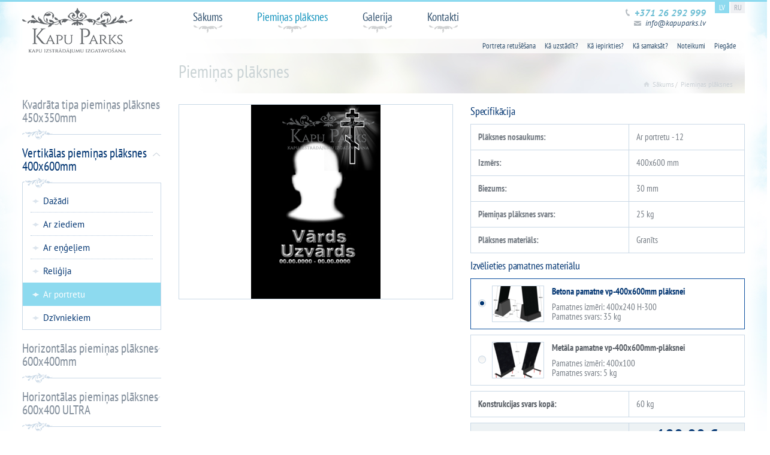

--- FILE ---
content_type: text/html;charset=utf-8
request_url: https://www.kapuparks.lv/pieminas-plaksnes/pr/ar-portretu-2/ar-portretu-12-3.html
body_size: 5955
content:
<!DOCTYPE html>
<html lang="lv">
<head>

<meta charset="utf-8">
<!-- 
	This website is powered by TYPO3 - inspiring people to share!
	TYPO3 is a free open source Content Management Framework initially created by Kasper Skaarhoj and licensed under GNU/GPL.
	TYPO3 is copyright 1998-2016 of Kasper Skaarhoj. Extensions are copyright of their respective owners.
	Information and contribution at https://typo3.org/
-->

<base href="https://www.kapuparks.lv/">

<title>Piemiņas plāksnes | Interneta veikals kapuparks.lv</title>
<meta name="generator" content="TYPO3 CMS">
<meta name="viewport" content="width=device-width, initial-scale=1, maximum-scale=1">
<meta name="format-detection" content="telephone=no">
<meta name="verify-paysera" content="5ec1d7c64877694703417edd94b027d1">


<link rel="stylesheet" type="text/css" href="https://www.kapuparks.lv/typo3temp/Assets/da0a783b9b.css?1742845157" media="all">
<link rel="stylesheet" type="text/css" href="https://www.kapuparks.lv/typo3temp/Assets/e25c3a426d.css?1742845157" media="all">
<link rel="stylesheet" type="text/css" href="https://www.kapuparks.lv/fileadmin/templates/kapuparks/css/bootstrap-theme_min.css?1742845146" media="all">
<link rel="stylesheet" type="text/css" href="https://www.kapuparks.lv/fileadmin/templates/kapuparks/css/bootstrap_min.css?1742845146" media="all">
<link rel="stylesheet" type="text/css" href="https://www.kapuparks.lv/fileadmin/templates/kapuparks/css/non-responsive.css?1742845146" media="all">
<link rel="stylesheet" type="text/css" href="https://www.kapuparks.lv/fileadmin/templates/kapuparks/css/nivo-slider.css?1742845146" media="all">
<link rel="stylesheet" type="text/css" href="https://www.kapuparks.lv/fileadmin/templates/kapuparks/css/jquery-ui-1.9.2.custom.css?1742845146" media="all">
<link rel="stylesheet" type="text/css" href="https://www.kapuparks.lv/fileadmin/templates/kapuparks/css/jquery.fancybox.css?1742845146" media="all">
<link rel="stylesheet" type="text/css" href="https://www.kapuparks.lv/fileadmin/templates/kapuparks/css/jquery.mmenu.all.css?1742845146" media="all">
<link rel="stylesheet" type="text/css" href="https://www.kapuparks.lv/fileadmin/templates/kapuparks/css/swipebox.min.css?1742845146" media="all">
<link rel="stylesheet" type="text/css" href="https://www.kapuparks.lv/fileadmin/templates/kapuparks/css/index.css?1742845146" media="all">
<link rel="stylesheet" type="text/css" href="https://www.kapuparks.lv/fileadmin/templates/kapuparks/css/test.css?1742845146" media="all">
<link rel="stylesheet" type="text/css" href="https://www.kapuparks.lv/fileadmin/templates/kapuparks/css/adaptive.css?1742845146" media="all">



<script src="https://www.kapuparks.lv/fileadmin/templates/kapuparks/js/jquery-1.8.3.min.js?1742845146" type="text/javascript"></script>
<script src="https://www.kapuparks.lv/fileadmin/templates/kapuparks/js/bootstrap.js?1742845146" type="text/javascript"></script>
<script src="https://www.kapuparks.lv/fileadmin/templates/kapuparks/js/jquery.cookie.js?1742845146" type="text/javascript"></script>
<script src="https://www.kapuparks.lv/fileadmin/templates/kapuparks/js/jquery.carouFredSel-5.6.4-packed.js?1742845146" type="text/javascript"></script>
<script src="https://www.kapuparks.lv/fileadmin/templates/kapuparks/js/jquery-ui-1.9.2.custom.js?1742845146" type="text/javascript"></script>
<script src="https://www.kapuparks.lv/fileadmin/templates/kapuparks/js/datepicker/lang/lv.js?1742845146" type="text/javascript"></script>
<script src="https://www.kapuparks.lv/fileadmin/templates/kapuparks/js/jquery.fancybox.js?1742845146" type="text/javascript"></script>
<script src="https://www.kapuparks.lv/fileadmin/templates/kapuparks/js/jquery.customSelect.js?1742845146" type="text/javascript"></script>
<script src="https://www.kapuparks.lv/fileadmin/templates/kapuparks/js/jquery.mmenu.min.all.js?1742845146" type="text/javascript"></script>
<script src="https://www.kapuparks.lv/fileadmin/templates/kapuparks/js/jquery.swipebox.js?1742845146" type="text/javascript"></script>
<script src="https://www.kapuparks.lv/fileadmin/templates/kapuparks/js/superfish.js?1742845146" type="text/javascript"></script>
<script src="https://www.kapuparks.lv/fileadmin/templates/kapuparks//js/jquery.cookie.js?1742845146" type="text/javascript"></script>

<script src="https://www.kapuparks.lv/fileadmin/templates/kapuparks/js/products.js?1742845146" type="text/javascript"></script>
<script src="https://api-maps.yandex.ru/2.1?apikey=14043dce-13dd-4415-90c5-df0473a548ca&amp;load=package.full&amp;lang=en_RU" type="text/javascript"></script>
<script src="https://www.kapuparks.lv/fileadmin/templates/kapuparks/js/main.js?1742845146" type="text/javascript"></script>



<!-- Google Tag Manager -->
<script>(function(w,d,s,l,i){w[l]=w[l]||[];w[l].push({'gtm.start':
new Date().getTime(),event:'gtm.js'});var f=d.getElementsByTagName(s)[0],
j=d.createElement(s),dl=l!='dataLayer'?'&l='+l:'';j.async=true;j.src=
'https://www.googletagmanager.com/gtm.js?id='+i+dl;f.parentNode.insertBefore(j,f);
})(window,document,'script','dataLayer','GTM-K7K56QN');</script>
<!-- End Google Tag Manager -->

	                <script type="text/javascript" data-ignore="1">
	                ga('ec:addProduct', {
	                    'id': '510',
	                    'sku': 'vp-portrets-12',
	                    'name': 'Ar portretu - 12',
	                    'category': 'Ar portretu'
	                });
	                ga('ec:setAction', 'detail');
	                ga('send', 'pageview');
	                </script>




</head>
<body>
<!-- Google Tag Manager (noscript) -->
<noscript><iframe src="https://www.googletagmanager.com/ns.html?id=GTM-K7K56QN"
height="0" width="0" style="display:none;visibility:hidden"></iframe></noscript>
<!-- End Google Tag Manager (noscript) -->


        <div class="content-big-wraper">
            <div id="header-wraper">
                <div id="header" class="clearfix">
                    <div class="container">
                        <div class="row">
                            <div class="left-side">
                                <div class="logo">
                                    <a href="https://www.kapuparks.lv/"><img src="https://www.kapuparks.lv/fileadmin/templates/kapuparks/img/KP_logo_main.png" width="184" height="76"   alt="Kapu Parks" ></a>
                                </div>
                            </div>
                            <div class="right-side">
                                <div class="clearfix">
                                    <div class="right-info"><div class="info text-right"><p class="phone">+371 26 292 999</p><p class="email"><a href="/cdn-cgi/l/email-protection#5e373038311e353f2e2b2e3f2c352d703228"><span class="__cf_email__" data-cfemail="b5dcdbd3daf5ded4c5c0c5d4c7dec69bd9c3">[email&#160;protected]</span></a></p></div><ul class="lang"><li class="active"><a href="javascript:void(0);">LV</a></li><li><a href="https://www.kapuparks.lv/ru/memorialnye-plastiny.html">RU</a></li></ul><div class="menuopener"><a href="#menu-adaptive"></a></div><div id="menu-adaptive" class="hidden_menu"><ul><li class="menu-header">Galvēna izvēlne</li></ul></div></div>
                                    <div class="navigation"><ul class="navbar-nav"><li><a href="https://www.kapuparks.lv/">Sākums</a></li><li class="active"><a href="https://www.kapuparks.lv/pieminas-plaksnes.html">Piemiņas plāksnes</a>                                

                        
                                            

    <ul>
        
                                                                                            <li class="cat-item catid-2 withchild catcode-kvadrāt-tipa-plāksnes" data-id="2" >
                    <a href="https://www.kapuparks.lv/pieminas-plaksnes/pr/kvadrata-tipa-pieminas-plaksnes-450x350mm.html">Kvadrāta tipa piemiņas plāksnes 450x350mm</a>
                                    </li>
                    
                                                                                            <li class="cat-item catid-3 withchild active catcode-vertikalas-plaksnes" data-id="3" >
                    <a href="https://www.kapuparks.lv/pieminas-plaksnes/pr/vertikalas-pieminas-plaksnes-400x600mm.html">Vertikālas piemiņas plāksnes 400x600mm</a>
                                                                    
                                    </li>
                    
                                                                                            <li class="cat-item catid-4 withchild catcode-horizontalas-plaksnes" data-id="4" >
                    <a href="https://www.kapuparks.lv/pieminas-plaksnes/pr/horizontalas-pieminas-plaksnes-600x400mm.html">Horizontālas piemiņas plāksnes 600x400mm</a>
                                    </li>
                    
                                                                                            <li class="cat-item catid-26 withchild catcode-hpu" data-id="26" >
                    <a href="https://www.kapuparks.lv/pieminas-plaksnes/pr/horizontalas-pieminas-plaksnes-600x400-ultra.html">Horizontālas piemiņas plāksnes 600x400 ULTRA</a>
                                    </li>
                    
                                                                                            <li class="cat-item catid-25 withchild catcode-pieminekli" data-id="25" >
                    <a href="https://www.kapuparks.lv/pieminas-plaksnes/pr/pieminekli.html">Pieminekļi</a>
                                    </li>
                        </ul>

            
            
                    </li><li><a href="https://www.kapuparks.lv/galerija.html">Galerija</a></li><li><a href="https://www.kapuparks.lv/kontakti.html">Kontakti</a></li></ul></div>
                                </div>
                                <div class="clearfix">
                                    <ul class="small-menu"><li><a href="https://www.kapuparks.lv/portreta-retusesana.html">Portreta retušēšana</a></li><li><a href="https://www.kapuparks.lv/ka-uzstadit.html">Kā uzstādīt?</a></li><li><a href="https://www.kapuparks.lv/ka-iepirkties.html">Kā iepirkties?</a></li><li><a href="https://www.kapuparks.lv/ka-samaksat.html">Kā samaksāt?</a></li><li><a href="https://www.kapuparks.lv/noteikumi.html">Noteikumi</a></li><li><a href="https://www.kapuparks.lv/piegade.html">Piegāde</a></li></ul>
                                </div>
                            </div>


                        </div>
                    </div>
                </div>
                <div class="clear"></div>
            </div>
            <div id="content-wraper">
                <div class="container">
                    <div class="row">
                        <div class="left-side">                                
    <div class="side-menu">
    
                        
                                            

    <ul>
        
                                                                                            <li class="cat-item catid-2 withchild catcode-kvadrāt-tipa-plāksnes" data-id="2" >
                    <a href="https://www.kapuparks.lv/pieminas-plaksnes/pr/kvadrata-tipa-pieminas-plaksnes-450x350mm.html">Kvadrāta tipa piemiņas plāksnes 450x350mm</a>
                                    </li>
                    
                                                                                            <li class="cat-item catid-3 withchild active catcode-vertikalas-plaksnes" data-id="3" >
                    <a href="https://www.kapuparks.lv/pieminas-plaksnes/pr/vertikalas-pieminas-plaksnes-400x600mm.html">Vertikālas piemiņas plāksnes 400x600mm</a>
                                                                    

    <ul>
        
                                                                                            <li class="cat-item catid-18 nochild catcode-vp-dazadi" data-id="18" >
                    <a href="https://www.kapuparks.lv/pieminas-plaksnes/pr/dazadi-2.html">Dažādi</a>
                                    </li>
                    
                                                                                            <li class="cat-item catid-16 nochild catcode-vp-ziedi" data-id="16" >
                    <a href="https://www.kapuparks.lv/pieminas-plaksnes/pr/ar-ziediem-2.html">Ar ziediem</a>
                                    </li>
                    
                                                                                            <li class="cat-item catid-15 nochild catcode-vp-engeli" data-id="15" >
                    <a href="https://www.kapuparks.lv/pieminas-plaksnes/pr/ar-engeliem-2.html">Ar eņģeļiem</a>
                                    </li>
                    
                                                                                            <li class="cat-item catid-17 nochild catcode-vp-religija" data-id="17" >
                    <a href="https://www.kapuparks.lv/pieminas-plaksnes/pr/religija-2.html">Reliģija</a>
                                    </li>
                    
                                                                                            <li class="cat-item catid-12 nochild active catcode-vp-portreti" data-id="12" >
                    <a href="https://www.kapuparks.lv/pieminas-plaksnes/pr/ar-portretu-2.html">Ar portretu</a>
                                    </li>
                    
                                                                                            <li class="cat-item catid-14 nochild catcode-vp-dzivnieki" data-id="14" >
                    <a href="https://www.kapuparks.lv/pieminas-plaksnes/pr/dzivniekiem-2.html">Dzīvniekiem</a>
                                    </li>
                        </ul>

                                    </li>
                    
                                                                                            <li class="cat-item catid-4 withchild catcode-horizontalas-plaksnes" data-id="4" >
                    <a href="https://www.kapuparks.lv/pieminas-plaksnes/pr/horizontalas-pieminas-plaksnes-600x400mm.html">Horizontālas piemiņas plāksnes 600x400mm</a>
                                    </li>
                    
                                                                                            <li class="cat-item catid-26 withchild catcode-hpu" data-id="26" >
                    <a href="https://www.kapuparks.lv/pieminas-plaksnes/pr/horizontalas-pieminas-plaksnes-600x400-ultra.html">Horizontālas piemiņas plāksnes 600x400 ULTRA</a>
                                    </li>
                    
                                                                                            <li class="cat-item catid-25 withchild catcode-pieminekli" data-id="25" >
                    <a href="https://www.kapuparks.lv/pieminas-plaksnes/pr/pieminekli.html">Pieminekļi</a>
                                    </li>
                        </ul>

            
            
        </div>
                <div id="b96" class="csc-default">



	


<div class="csc-textpic csc-textpic-center csc-textpic-above"><div class="csc-textpic-imagewrap" data-csc-images="1" data-csc-cols="2"><div class="csc-textpic-center-outer"><div class="csc-textpic-center-inner"><figure class="csc-textpic-image csc-textpic-last"><a href="https://www.kapuparks.lv/pieminas-plaksnes.html"><img src="https://www.kapuparks.lv/fileadmin/user_upload/user_upload/banner_main.png" width="279" height="302" alt="Piedāvājam ekanomisku risinājumu - pasūtīt piemiņas plāksnes un pieminekļus neizejot no mājām"></a></figure></div></div></div></div></div></div>
                        <div class="right-side"><div class="page-titel-wrap"><p class="page-titel">Piemiņas plāksnes</p><ul class="breadcrumb"><li><a href="https://www.kapuparks.lv/">Sākums</a></li><li><a href="https://www.kapuparks.lv/pieminas-plaksnes.html">Piemiņas plāksnes</a></li></ul></div><div id="b169" class="csc-default">
    
        

	


    

    <div class="ce-textpic ce-right ce-intext">
        
            
    

    

    

    

    


        

        <div class="ce-bodytext">
            
            
        </div>

        
    </div>

    



</div><div class="singl-product  clearfix" data-id="510">
            <!--<h1></h1>-->
    <div class="clearfix">
        <div class="col-xs-6">
                    <div class="big-image fbox">
                                                            <a href="https://www.kapuparks.lv/typo3temp/GB/image_c94175ae1fdeced633422be7ff3c015be48ad86a571c7ef58e47e_kapuparks_watermark_e9bf9d880c.png" rel="lightbox[images-510]" data-imgc="653" title="12.png">
                    <img src="https://www.kapuparks.lv/typo3temp/GB/csm_image_c94175ae1fdeced633422be7ff3c015be48ad86a571c7ef58e47e_ef93c30377_kapuparks_watermark_cce7932de9.png" alt="12.png"/>
                </a>
                                    </div>
        		<div id="fb-root"></div>
        <script data-cfasync="false" src="/cdn-cgi/scripts/5c5dd728/cloudflare-static/email-decode.min.js"></script><script>(function(d, s, id) {
		var js, fjs = d.getElementsByTagName(s)[0];
		if (d.getElementById(id)) return;
		js = d.createElement(s); js.id = id;
		js.src = "//connect.facebook.net/en_US/all.js#xfbml=1";
		fjs.parentNode.insertBefore(js, fjs);
		}(document, 'script', 'facebook-jssdk'));</script>
		<div class="fb-share-button" data-href="https://www.kapuparks.lv/pieminas-plaksnes/pr/ar-portretu-2/ar-portretu-12-3.html" data-layout="button_count" data-mobile-iframe="true"></div>
        </div>

    <div class="col-xs-6">
        <h6>Specifikācija</h6>
        <table>
            <tbody>
                <tr class="item pr-title">
                    <td class="name">Plāksnes nosaukums:</td>
                    <td class="value">Ar portretu - 12</td>
                </tr>
                                                                                        <tr class="item property-size">
                                <td class="name">Izmērs:</td>
                                <td class="value">400x600 mm</td>
                            </tr>
                                                                                                <tr class="item property-thickness">
                                <td class="name">Biezums:</td>
                                <td class="value">30 mm</td>
                            </tr>
                                                                                                                                                                                    <tr class="item property-weight" data-weight="25">
                                <td class="name">Piemiņas plāksnes svars:</td>
                                <td class="value">25 kg</td>
                            </tr>
                                                                                                <tr class="item property-material">
                                <td class="name">Plāksnes materiāls:</td>
                                <td class="value">Granīts</td>
                            </tr>
                                                                        </tbody>
        </table>

                    <h6>Izvēlieties pamatnes materiālu</h6>
                                                            <div class="form-group radio-styled">
                                                                                                                                                        <input type="radio" id="pr27" checked="checked" name="product" data-price="0.00" data-art="betona-pamatne-v-600" data-article="27"/>
                        <label for="pr27">
                                                                                        <span class="image fbox">
                                    <a href="uploads/tx_aimeos/files/image_4338bc21700b91a7ba1aa62d4d42e62d01a9930c5719d7af839f6.png" onclick="$(this).closest('label').trigger('click');">
                                        <img src="https://www.kapuparks.lv/typo3temp/_processed_/csm_image_4338bc21700b91a7ba1aa62d4d42e62d01a9930c5719d7af839f6_7fd5575c36.png" alt="Betona pamatne vp-400x600mm plāksnei" />
                                    </a>
                                </span>
                                                        <span class="text">
                                <span class="headline">Betona pamatne vp-400x600mm plāksnei</span>
                                                                                                                                                                                                                                    <span class="par property-size">Pamatnes izmēri: <span>400x240  H-300</span></span>
                                                                                                                                                                                                                                                                                                                                                                                                                                                                                        <span class="par property-weight" data-weight="35">Pamatnes svars: <span>35 kg</span></span>
                                                                                                                                                                                                                            </span>
                        </label>
                    </div>
                                                                                <div class="form-group radio-styled">
                                                                        <input type="radio" id="pr25"  name="product" data-price="0.00" data-art="metala-pamatne_v-600" data-article="25"/>
                        <label for="pr25">
                                                                                        <span class="image fbox">
                                    <a href="uploads/tx_aimeos/files/image_e4c26e7379df83ba06d39d1bd83a7d05491c479e5719d72cb825d.png" onclick="$(this).closest('label').trigger('click');">
                                        <img src="https://www.kapuparks.lv/typo3temp/_processed_/csm_image_e4c26e7379df83ba06d39d1bd83a7d05491c479e5719d72cb825d_ba4a9a24bf.png" alt="Metāla pamatne vp-400x600mm-plāksnei" />
                                    </a>
                                </span>
                                                        <span class="text">
                                <span class="headline">Metāla pamatne vp-400x600mm-plāksnei</span>
                                                                                                                                                                                                                                    <span class="par property-size">Pamatnes izmēri: <span>400x100</span></span>
                                                                                                                                                                                                                                                                                                                                            <span class="par property-weight" data-weight="5">Pamatnes svars: <span>5 kg</span></span>
                                                                                                                                                                                                                            </span>
                        </label>
                    </div>
                                                            <table>
            <tbody>
                <tr>
                    <td><strong>Konstrukcijas svars kopā:</strong></td>
                    <td class="construction-weight" data-weight="60" data-unit="kg">60 kg</td>
                </tr>
            </tbody>
        </table>
                        <table class="bg" id="prPriceTable">
            <tbody>
                <tr>
                    <td>Cena:</td>
                    <td data-price="180.00" data-currency="€">180.00 €</td>
                </tr>
            </tbody>
        </table>
        <table class="blank">
            <tbody>
                <tr>
                    <td><p class="small-info">*cenas norādītas par komplektu - (plāksne, garvēšana, pamatne)</p></td>
                    <td><p class="button fopen"><span>Pasūtīt plāksni</span></p></td>
                </tr>
            </tbody>
        </table>
            </div>

    </div>
</div>

        <div class="singl-product clearfix">
            <div class="order-form">
                <p class="ofclose">Aizvērt formu</p>
                <h2>Lūdzu, aizpildiet pasūtījuma formu</h2>
                <div class="bodered-wrap">
                    <div class="border-styled">
                        <form id="orderFormx" enctype="multipart/form-data" action="" method="POST">
                            <input type="hidden" name="tx_wborders_pi1[backUrl]" value="http://www.kapuparks.lv/pieminas-plaksnes/pr/ar-portretu-2/ar-portretu-12-3.html"/>
                            <input type="hidden" name="tx_wborders_pi1[uid]" value="510"/>
                            
        <input type="hidden" id="foundationInp" name="tx_wborders_pi1[foundation]" value=""/>
        
                            <div class="clearfix one-line">
                                <h3>Informācija gravēšanai</h3>
                                <div class="clearfix">
                                    <div class="col-xs-6">
                                        
        <div class="form-group file-styled">
            <input type="file" name="tx_wborders_pi1[engraving][0][photo]" id="file-open-1" placeholder="Pievienot fotografiju" accept="image/*" />
            <input type="hidden" name="tx_wborders_pi1[engraving][0][photo]" value="" />
            <label for="file-open-1">
                <span class="file-name">Pievienot fotografiju</span>
                <span class="small-button">Pievienot</span>
            </label>
            <div class="tooltip-wraper">
                <div class="tooltip-ico " title="a"></div>
                <div class="tooltip-content">
                    <h6>Foto kvalitātes prasības:</h6>
                    <p>
                        
                <strong>1. Skenēta fotogrāfija:</strong> <br />
                        Skenētam foto jābūt ne mazākam kā 600dpi <br />
                        formatētam uz 256 krāsu izšķirtsepēju. <br />
                        - Saglabātam "JPG".formātā <br />
                        <strong>2 Digitāla fotografija:</strong> <br />
                        labas kavalitātes.
            
                    </p>
                </div>
            </div>
        </div>
        
                                    </div>
                                    <div class="col-xs-6">
                                        
        <div class="form-group">
            <input type="text" name="tx_wborders_pi1[engraving][0][firstname]" placeholder="Vārds *" value="" />
        </div>
        
                                        
        <div class="form-group">
            <input type="text" name="tx_wborders_pi1[engraving][0][lastname]" placeholder="Uzvārds *" value="" />
        </div>
        
                                        
        <div class="form-group">
            <input type="text" class="datepicker" name="tx_wborders_pi1[engraving][0][birthdate]" placeholder="Dzimšanas datums (dd.mm.gggg) *" value="" />
        </div>
        
                                        
        <div class="form-group">
            <input type="text" class="datepicker" name="tx_wborders_pi1[engraving][0][deathdate]" placeholder="Miršanas datums (dd.mm.gggg) *" value="" />
        </div>
        
                                        <div class="form-group divided-in-half">
                                            <div class="col-sm-7">
                                                <p class="small-info blue-text">Uzmanīgi pārbaudiet ievadīto informāciju!</p>
                                                <span class="small-info gray-text">
                                                    * Obligātie lauki
                                                </span>
                                            </div>
                                            <div class="col-sm-5">
                                                
        <p class="button right">
            <input type="submit" name="tx_wborders_pi1[addToCart]"  value="Pievienot grozam" value="Pievienot grozam" />
        </p>
        
                                            </div>
                                        </div>
                                    </div>
                                </div>
                            </div>
                        </form>
                    </div>
                </div>
            </div>
        </div>
        </div>
                    </div>
                </div>
            </div>
        </div>
        <div id="footer">
            <div class="footer-top">
                <div class="container">
                    <div class="row">
                        <div class="fmenu">
                            <div class="fmenu-wrapper clearfix">
                                <div class="col-xs-3"><h6>Piemiņas plāksnes izmēri</h6><div><ul> <li><a href="https://www.kapuparks.lv/pieminas-plaksnes.html">Piemiņas plāksnes 400x600 mm </a></li> <li><a href="https://www.kapuparks.lv/pieminas-plaksnes.html">Piemiņas plāksnes 600x400 mm </a></li> <li><a href="https://www.kapuparks.lv/pieminas-plaksnes.html">Piemiņas plāksnes 450x350 mm</a></li> </ul></div></div><div class="col-xs-3"><h6>Piemiņas plāksnes kategorijas</h6><div><ul> <li><a href="https://www.kapuparks.lv/pieminas-plaksnes.html">Portreti</a></li> <li><a href="https://www.kapuparks.lv/pieminas-plaksnes.html">Dzīvnieki</a></li> <li><a href="https://www.kapuparks.lv/pieminas-plaksnes.html">Enģeļi</a></li> </ul></div></div><div class="col-xs-3"><h6>&nbsp;</h6><div><ul> <li><a href="https://www.kapuparks.lv/pieminas-plaksnes.html">Ziedi</a></li> <li><a href="https://www.kapuparks.lv/pieminas-plaksnes.html">Reliģija</a></li> <li><a href="https://www.kapuparks.lv/pieminas-plaksnes.html">Dažādi</a></li> </ul></div></div><div class="col-xs-3"><h6>Izstrādājumi kapsētām</h6><div><ul> <li><a href="http://rgrpluss.lv/produkcija/pieminekli.html" target="_blank">Kapu pieminekļi</a></li> <li>K<a href="http://rgrpluss.lv/produkcija/kapu-apmales.html" target="_blank">apu apmales</a></li> <li><a href="http://rgrpluss.lv/produkcija/kapu-setinas.html" target="_blank">Kapu sētiņas</a></li> <li><a href="http://rgrpluss.lv/produkcija/kapu-solini.html" target="_blank">Kapu soliņi</a></li> </ul></div></div>
                            </div>
                        </div>
                        <div class="clearfix"></div>
                        <div class="footer-bottom">
                            <p>&copy; SIA "Kapu Parks" 2015. All rights reserved.<span class="footer-small-logo"><a href="https://www.kapuparks.lv/"><img src="https://www.kapuparks.lv/fileadmin/templates/kapuparks/img/footer_logo.png" width="142" height="43"   alt="Kapu Parks" ></a></span><span class="br">&nbsp;</span>Developed by <a href="https://afinaseo.lv/seo-optimizacija" title="Mājas lapu izveide" target="_blank">Afina SEO</a></p>
                        </div>

                    </div>
                </div>
                <div class="ttop"></div>
            </div>
        </div>
        <div class="footer-bg"></div>




<!-- Google Code for Remarketing Tag -->
<script type="text/javascript">
/* <![CDATA[ */
var google_conversion_id = 876807907;
var google_custom_params = window.google_tag_params;
var google_remarketing_only = true;
/* ]]> */
</script>
<script type="text/javascript" src="//www.googleadservices.com/pagead/conversion.js">
</script>
<noscript>
<div style="display:inline;">
<img height="1" width="1" style="border-style:none;" alt="" src="//googleads.g.doubleclick.net/pagead/viewthroughconversion/876807907/?guid=ON&amp;script=0"/>
</div>
</noscript>


<script defer src="https://static.cloudflareinsights.com/beacon.min.js/vcd15cbe7772f49c399c6a5babf22c1241717689176015" integrity="sha512-ZpsOmlRQV6y907TI0dKBHq9Md29nnaEIPlkf84rnaERnq6zvWvPUqr2ft8M1aS28oN72PdrCzSjY4U6VaAw1EQ==" data-cf-beacon='{"version":"2024.11.0","token":"f0586fcd05954336ba5dd7d69f05bc36","r":1,"server_timing":{"name":{"cfCacheStatus":true,"cfEdge":true,"cfExtPri":true,"cfL4":true,"cfOrigin":true,"cfSpeedBrain":true},"location_startswith":null}}' crossorigin="anonymous"></script>
</body>
</html>

--- FILE ---
content_type: text/css; charset=utf-8
request_url: https://www.kapuparks.lv/typo3temp/Assets/da0a783b9b.css?1742845157
body_size: -275
content:
/* specific page styles for extension "tx_cssstyledcontent" */
	.csc-textpic-intext-right-nowrap .csc-textpic-text { margin-right: 1010px; }
	.csc-textpic-intext-left-nowrap .csc-textpic-text { margin-left: 1010px; }

--- FILE ---
content_type: text/css; charset=utf-8
request_url: https://www.kapuparks.lv/fileadmin/templates/kapuparks/css/index.css?1742845146
body_size: 9750
content:
@font-face {
    font-family: 'PT Sans Narrow';
    font-style: normal;
    font-weight: 400;
    src: local('PT Sans Narrow'), local('PTSans-Narrow'), url(../fonts/UyYrYy3ltEffJV9QueSi4V77J2WsOmgW1CJPQ9ZetJo.woff) format('woff');
}
@font-face {
    font-family: 'PT Sans Narrow';
    font-style: normal;
    font-weight: 700;
    src: local('PT Sans Narrow Bold'), local('PTSans-NarrowBold'), url(../fonts/Q_pTky3Sc3ubRibGToTAYg-RYH0DQDesBR18_67DZ4Y.woff) format('woff');
}

@font-face {
    font-family: 'PT Sans';
    font-style: normal;
    font-weight: 400;
    src: local('PT Sans'), local('PTSans-Regular'), url(../fonts/jduSEW07_j4sIG_ERxiq4Q.woff) format('woff');
}
@font-face {
    font-family: 'PT Sans';
    font-style: normal;
    font-weight: 700;
    src: local('PT Sans Bold'), local('PTSans-Bold'), url(../fonts/HXiERDIZdwFzjXlbcMq7XPesZW2xOQ-xsNqO47m55DA.woff) format('woff');
}
@font-face {
    font-family: 'PT Sans';
    font-style: italic;
    font-weight: 400;
    src: local('PT Sans Italic'), local('PTSans-Italic'), url(../fonts/Pq7I38KtY37kAe5aYFKrSA.woff) format('woff');
}
@font-face {
    font-family: 'PT Sans';
    font-style: italic;
    font-weight: 700;
    src: local('PT Sans Bold Italic'), local('PTSans-BoldItalic'), url(../fonts/lILlYDvubYemzYzN7GbLkBsxEYwM7FgeyaSgU71cLG0.woff) format('woff');
}

h1, .h1{
    font-size:29px; 
    font-style:normal ;
    font-weight:normal ;
    color: #003471;
    margin:  0 0 20px 0;
    padding: 0 0 0px 0;
    height: auto;
    line-height: 1.3em;
}
h2, .h2{
    font-size: 23px; 
    font-style:normal ;
    font-weight:normal ;
    color: #003471;
    margin:  0 0 15px 0;
    padding: 0 0 0 0;
    height: auto;
    line-height: 1.3em;
}
h3, .h3{
    font-size:20px; 
    font-style:normal ;
    font-weight:normal ;
    color: #003471;
    margin:  0 0 9px 0;
    padding: 0 0 0 0;
    height: auto;
    line-height: 1.3em;

}
h4, .h4{
    font-size:17px; 
    font-style:normal ;
    font-weight:bold;
    color: #003471;
    margin:  0 0 10px 0;
    padding: 0 0 0 0;
    height: auto;
    line-height: 1.3em;
    text-transform: uppercase;
}
h5, .h5{
    font-size:18px;
    font-style:normal ;
    font-weight:bold ;
    color: #0d91bc;
    margin:  0 0 8px 0;
    padding: 0 0 0 0;
    height: auto;
    line-height: 22px;
    letter-spacing: -0.01em;
}
h6, .h6{
    font-size:18px; 
    font-style:normal ;
    font-weight:normal ;
    color: #003471;
    margin:  0 0 10px 0;
    padding: 0 0 0 0;
    height: auto;
    line-height: 1.3em;
    letter-spacing: -0.01em;
}
p, li, table td, label, .form-group span{
    font-size:15px; 
    font-style:normal ;
    font-weight:normal ;
    color: #767d85;
    margin:  0 0 22px 0;
    padding: 0 0 0 0;
    height: auto;
    line-height: 22px;
}
strong{
    color: #5a6067;
}

a{
    color: #6bbdd3;
    text-decoration: underline
}

h1 a, h2 a, h3 a, h4 a, h5 a, h6 a, .h1 a, .h2 a, .h3 a, .h4 a, .h5 a, .h6 a{
    font-size: inherit !important;
    color: inherit!important;
    font-style: inherit!important;
    font-weight: inherit!important;
    font-family: inherit!important;
    text-decoration: none !important;
}

.row, .col-xs-1, .col-xs-2, .col-xs-3, .col-xs-4, .col-xs-5, .col-xs-6, .col-xs-7, .col-xs-8, .col-xs-9, .col-xs-10, .col-xs-11, .col-xs-12{
    margin:0;
    padding:0;
}
.container, body{
    padding: 0;
}

body{
    overflow-x: hidden;
    position: relative;
}
body:before{
    background: url(../img/left.png) no-repeat 0 0;    
    left: 0;
    width: 345px;
}
body:after{
    background: url(../img/right.png) no-repeat 0 0;    
    width: 353px;
    right: 0;
}
body:before, body:after{
    top: 0;
    z-index: -1 !important;
    height: 748px;
}
thead td:first-child, th:first-child, thead td:first-child~td, th:first-child~th{
    border-right-color: #fff;
}
thead td:first-child~td, th:first-child~th{
    border-left-color: #fff;
}
thead td:last-child, th:first-child~th:last-child{
    border-right-color: #fff;
}
thead td:first-child:last-child, th:first-child:last-child, thead td:last-child, th:last-child {
    border-right-color: #c9d8e6 !important;
}
table{
    border: 1px solid #c9d8e6;
}
thead td, th{
    font-size: 17px;
    color: #fff;
    border: 1px solid #c9d8e6;
    padding: 0;
    line-height: 20px;
    background: #8ddaef;
    padding: 12px;
}
.downloadblock .leftdocname, .map-link td a, .error, .pagination a, .gallery .description, .product-list .text-field .name, .product-list .price span, .product-list .name, h1, .h1, h3, .h3, h4, .h4, h6, .h6, thead td, th, input[type="text"], textarea, p, li, table td, label, .lang a, .small-menu a, ol>li:before, .form-group span{
    font-family: 'PT Sans Narrow', sans-serif;
}

.downloadblock .dl-button, .button *, .small-font, .small-font p, .file-styled label .small-button, .breadcrumb a, h2, .h2, h5, .h5, .email a, .phone, .side-menu ul ul>li>a, .product-list .price, .big-roulet li .text span, .singl-product .small-info, .basket-wraper .small-info{
    font-family: 'PT Sans', sans-serif;
}
.downloadblock .dl-button:after, .downloadblock:before, .footer-top:before, .content-big-wraper:before, .navbar-nav li ul:after, .navbar-nav ul:before, .ofclose:after, .singl-product .radio-styled label:before, .bodered-wrap:before, .bodered-wrap:after, .border-styled:before, .border-styled:after, .gallery-singl-wraper:before, .gallery-singl-wraper:after, .pagination-wraper:before, .pagination-wraper:after, .pagination:before, .product-list li a:after, .product-list li a:before, .side-menu>ul>li:after, .email a:before, .phone:before, .navbar-nav li a:after, .footer-bg:before, .footer-bg:after, body:before, body:after, .side-menu ul ul>li>a:before, .side-menu ul ul>li>a:after, .side-menu>ul>li>a:before, .side-menu>ul>li>a:after{
    display: block;
    content:"";
    position: absolute;    
    z-index: 1;
}
.button *:hover{
    opacity: 0.7;
}
.button *{
    display: inline-block;
    height: 41px;
    line-height: 41px;
    padding: 0 0 0 0;
    font-size: 17px; 
    color: #fff !important;
    padding: 0 38px;
    border: none;
    background: #003471;
    text-decoration: none !important;
}
input[type="text"], textarea{
    font-size: 15px;
    color: #949ca6;
}
.right-side{
    width: 945px;
    float: right;
}
.left-side{
    width: 232px;
    float: left;
}
.container{
    width: 1206px;
}
ul ul, ul ol, ol ol, ol ul{
    margin-top: 7px
}
ul>li{
    list-style-image: url(../img/list.png);
    margin-bottom: 4px;
    /*margin-bottom: 7px;*/
}
ul{
    padding-left: 23px;
}
body{
    min-width: 1210px;
    overflow: auto;
}
#header .right-info{
    float: right;
    position: relative;
    padding-right: 65px;
}
#header .navigation{
    float: left;
}
#header p{
    margin-bottom: 0;
}
#header .email{
    line-height: 1.2em;
}
.lang {
    padding: 0;
    margin: 0;
}
.lang li.active, .lang li:hover{
    background: #8ddaef;
}
.lang .active a, .lang li:hover a{
    color: #fff;
}
.lang a{
    display: inline-block;
    width: 24px;
    height: 18px;
    line-height: 18px;
    text-align: center;
    text-transform: uppercase;
    font-size: 13px;
    color: #a8b0ba;
    text-decoration: none;
}
.lang li{
    margin: 0;
    list-style: none;
    float: left;
    background: rgba(228, 231, 235, 0.6);
    margin-left: 2px;
    line-height: 18px;
}
.lang{
    position: absolute;
    right: 0;
    top: 0;
}
.email a:before{
    width: 12px;
    height: 8px;
    background: url(../img/icons.png) no-repeat -9px -217px;
    left: 0;
    top: 5px;
}
.email a{
    font-style: italic;
    font-size: 13px;
    color: #2e4e6c;
    text-decoration: none;
    padding-left: 19px;
    position: relative;
    line-height: 1.3em;
}
.phone:before{
    width: 7px;
    height: 12px;
    background: url(../img/icons.png) no-repeat -1px -217px;
    left: 0;
    top: 2px;
}
.phone{
    position: relative;
    padding-left: 15px;
    font-weight: bold ;
    font-style: italic; 
    font-size: 16px;
    color: #6bbdd3;
    margin-top: 10px;
    line-height: 1em;
}
.small-menu .active a, .small-menu li:hover a{
    color: #0d91bc;
    text-decoration: underline;
}
.small-menu a{
    font-size:  13px;
    color: #2e4e6c;
    text-decoration: none;
    line-height: 24px;
}
.small-menu li{
    list-style: none;
    display: inline-block;
    margin: 0 0 0 15px;
}
.small-menu{
    text-align: right;
    margin: 12px 15px 0px 0;
    padding: 0;
    font-size: 0;
}
.navbar-nav li:hover a, .navbar-nav li.active a{
    color: #0d91bc;
}
.navbar-nav li:hover a:after{
    opacity: 1;
}
.navbar-nav li a:after{
    width: 50px;
    height: 13px;
    left: 50%;
    bottom: 0;
    margin-left: -25px;
    background: url(../img/icons.png) no-repeat 0 -165px;
    opacity: 0.5;
}
.navbar-nav li a{
    padding: 0 24px;
    font-size: 19px;
    color: #2e4e6c;
    text-decoration: none;
    padding-bottom: 15px;
    position: relative;
}
.navbar-nav li{
    list-style: none;
    margin-right: 10px;
}
.navbar-nav{
    padding: 0;
    margin: 15px 0 8px;
}
#header .container{
    background: url(../img/menu_small.png) repeat-x 0 bottom;
}
.page-titel-wrap{
    background: url(../img/page_bg.png) no-repeat right 0;
    padding: 44px 0 6px 0;
    margin-bottom: 18px;
}
.breadcrumb a{
    font-size: 11px; 
    color: #cbd1d6;
    text-decoration: none;
}
.breadcrumb li.active{
    margin-right: 5px;
}
.breadcrumb li{
    margin: 0;
    line-height: 1em;
}
.breadcrumb {
    padding: 0;
    margin: 0 20px 0 0;
    text-align: right;
    background: transparent;
}
.page-titel{
    margin: 0;
    font-size: 29px; 
    color: #cad3d5;
}
#header{
    position: relative;
    z-index: 10;
    border-top: 3px solid #8ddaef;
    /*margin-bottom: -24px;*/
}
.breadcrumb>li:first-child:before{
    width: 10px;
    height: 9px;
    background: url(../img/icons.png) no-repeat -22px -216px;
    content: "";
    display: inline-block;
    vertical-align: middle;
    margin-right: 5px;
    position: relative;
    margin-top: -2px;
}
.breadcrumb>li+li:before{
    font-size: 12px;
    padding: 0 2px;
}
table td{
    border: 1px solid #c9d8e6;
    padding: 10px 12px;
}

table{
    width: 100%;
    margin-bottom: 34px;
}
table.blank *
table.blank *{
    border: none;
    background: transparent;
    border: none;
    padding: 0;
}

ol{
    list-style: none;
    padding: 0;
    counter-reset: t;
}
ol>li:before{
    font-size: 15px; 
    font-weight: bold;
    font-style: normal;
    color: #003471;
    left: 0;
    top: -1px;
    counter-increment: t;
    content: counter(t) ".";
    text-align: center;
    line-height: 24px;
    padding-left: 1px;
    position: absolute;
}
ol>li{
    padding-left: 21px;
    list-style: none;
    position: relative;
    margin-bottom: 8px;
}
ol ol>li:before{
    counter-increment: t2;
    content: counter(t) "." counter(t2) ". ";
}
ol ol {
    counter-reset: t2;
}
ol ol li{
    padding-left: 29px;
}
ol li:nth-child(9n)~li ol li:nth-child(9n)~li{
    padding-left: 43px;
}
ol li:nth-child(9n)~li ol li{
    padding-left: 36px;
}
#footer h6{
    font-size: 17px;
    color: #003471;
    margin-bottom: 10px;
}
#footer li a:hover{
    color: #6bbdd3;
}
#footer li a, #footer li {
    font-size: 14px;
    line-height: 19px;
    color: #9da3aa;
    text-decoration: none;
}
#footer li{
    margin-bottom: 0;
    list-style-image: url(../img/list-footer.png);
}
#footer{
    border-top: 3px solid rgba(182,195, 205, 0.27);
}
#footer .container{
    padding-top: 25px;
    padding-bottom: 47px;
}
#footer ul{
    padding-left: 18px;
}
.footer-bottom{
    text-align: center;
}
#footer .footer-bottom{
    position: absolute;
    left: 0;
    right: 0;
    bottom: -76px;
    background: url(../img/footer_line.png) repeat-y center 0;
}
#footer .footer-bottom p{
    font-size:  11px; 
    color: #a4abb3;
    margin-bottom: 0;
}
#footer, #footer .row{
    position: relative;
}
.footer-bg:before{
    background: url(../img/left_footer.png) no-repeat 0 0;
    left: 0;    
    width: 345px;
}
.footer-bg:after{
    background: url(../img/right_footer.png) no-repeat 0 0;
    right: 0;
    width: 353px;
}
.footer-bg{
    position: relative;
    z-index: -1;
    margin-top: 33px;
}
.footer-bg:before, .footer-bg:after{
    z-index: -1;
    height: 427px;
    bottom: 0px
}
#content-wraper .left-side{
    padding-top: 100px;
}
.side-menu>ul>li>a:hover, .side-menu>ul>li.active>a{
    color: #003471;
}
.side-menu>ul>li>a:after{
    left: 47px;
    right: 0;
    bottom: -0px;
    height: 1px;
    background: #c9d8e6;
}
.side-menu>ul>li>a:before{
    width: 51px;
    height: 17px;
    background: url(../img/border_elements.png) no-repeat -3px -23px;
    left: 0;
    bottom: -8px;    
}
.side-menu>ul>li.active:after{
    background-position: -45px -225px;
}
.side-menu>ul>li:after{
    z-index: 1;
    width: 12px;
    height: 6px;
    background: url(../img/icons.png) no-repeat -45px -218px;
    right: 2px;
    top: 10px;
}
.side-menu>ul>li{
    margin-bottom: 20px;
    position: relative;
}
.side-menu>ul>li>a{
    font-size:  21px;
    color: #828e9b;
    text-decoration: none;
    display: block;
    position: relative;
    padding-bottom: 17px;
    z-index: 5;
}
.side-menu li{
    list-style: none;
}
.side-menu ul ul>li>a:hover, .side-menu ul ul>li.active>a{
    color: #fff;
    background: #8ddaef;
}
.side-menu ul ul>li{
    margin-bottom: 0;
}
.side-menu ul .active ul{
    display: block;
    margin-bottom: 0;
}
.side-menu ul ul{
    border: 1px solid #c9d8e6;
    padding-top: 10px;
    border-top: none;
    margin-top: 0;
    display: none;
}
.side-menu ul ul>li>a:hover:before, .side-menu ul ul>li.active>a:before{
    background-position: -79px -209px; 
}
.side-menu ul ul>li>a:before{
    width: 11px;
    height: 8px;
    background: url(../img/icons.png) no-repeat -79px -199px;
    left: 16px;
    top: 16px;
}

.side-menu ul ul>li:hover+li>a:after, 
.side-menu ul ul>li:hover>a:after, 
.side-menu ul ul>li.active>a:after, 
.side-menu ul ul>li.active+li>a:after, 
.side-menu ul ul>li:first-child>a:after{
    display: none;
}
.side-menu ul ul>li>a:after{
    left: 13px;
    right: 13px;
    height: 1px;
    border-bottom: 1px dotted rgba(114,152,189,0.54);
    top: -1px;
}
.side-menu ul ul>li>a{
    font-size: 15px;
    color: #003471;
    padding: 9px 10px 8px 34px;
    display: block;
    text-decoration: none;
    position: relative;
}
.side-menu ul{
    padding-left: 0;
    margin-bottom: 45px;
}
.product-list li{
    list-style: none;
    width: 294px;
    overflow: hidden;
    text-align: center;
}
.product-list .text-field, .product-list .text-field .name, .product-list .text-field .price, .product-list .text-field .more{
    display: block;
    text-align: center;
}
.product-list .text-field{
    background: #edf2f4;
    padding: 12px 0;
    line-height: 1.3em;
}
.product-list li a:hover:after, .product-list li a:hover:before{
    display: block !important;
    border: 1px solid #8ddaef;
}
.product-list li a:after{    
    left: 0;
    top: 0;
    bottom: 0;
    right: 0;
    display: none;
}

.product-list li a:before{
    left: -1px;
    right: -1px;
    bottom: -1px;
    top: -1px;
    border: 1px solid #c9d8e6;
}
.product-list li{
    position: relative;
    float: left;
    margin: 0 29px 36px 1px;
}
.product-list .name, .product-list .more{
    font-size: 23px; 
    color: #404347;
}
.product-list .name{
    margin-bottom: 5px;
}
.product-list .price span{
    font-weight:   bold;
    font-size: 15px;
    color: #36a4c7;
}
.product-list .price{
    font-size: 13px;
    color: #003471;
}
.product-list a{
    text-decoration: none;
}
.product-list a:hover img{
    opacity: 1;
}
.product-list img{
    opacity: 0.8;
}
.product-list.product-singl a:hover img{    
    opacity: 1;
}
.product-list.product-singl img{
    opacity: 0.8;
}
.product-list{
    padding: 0;
    width: 105%;
    margin-top: 30px;
}
.product-list .text-field .more{
    padding: 5px 0 5px;
}
.product-list.product-singl .text-field{
    border: 1px solid #c9d8e6;
}
.product-list.product-singl li a:before, .product-list.product-singl li a:after{
    display: none;
}
.product-list li a:hover .text-field{
    border-color: transparent;
    background: #fff;
}
.gallery .image span{
    position: absolute;
    left: 0;
    top: 0;
}
.gallery .image img{
    opacity:  1!important;
}
.gallery .image{
    position: relative;
    width: 294px;
    height: 209px;
    display: block;
}
.gallery .description{
    display: table-cell;
    vertical-align: middle;
    width: 294px;
    height: 36px;
}
.gallery .hoverimage, .gallery a:hover .defaultimage{
    opacity: 0;
}
.gallery .defaultimage, .gallery a:hover .hoverimage{
    opacity: 1;
}
.gallery .description span{
    max-height: 36px;
    font-size:  15px;
    line-height: 18px; 
    color: #404347;
    padding: 0 42px;
    display: block;
    overflow: hidden;
}
.pagination>li>a, .pagination>li>span{
    padding: 0;
    display: block;
}
.pagination{
    font-size: 0;
    text-align: center;
}
.pagination>li.active a{
    border: 1px solid #8ddaef !important;
    background: #8ddaef !important;
}
.pagination>li:hover a{
    color: #8ddaef;
    background: #fff;
    border: 1px solid #8ddaef;
}
.pagination>li a{
    width: 32px;
    line-height: 30px;
    height: 32px;
    border: 1px solid #c9d8e6;
    background: #fff;
    font-size: 16px; 
    color: #c9d8e6;
}
.pagination:before{
    height: 1px;
    left: 49px;
    right: 49px;
    top: 50%;
    background: #c9d8e6;
}
.pagination {
    z-index: 2;
    font-size: 0;
    text-align: center;
    display: block;
    position: relative;
}
.pagination>li{
    display: inline-block;
    float: none;
    position: relative;
    z-index: 2;
    margin: 0 2px;
}
.pagination>li:last-child>a, .pagination>li:last-child>span, .pagination>li:first-child>a, .pagination>li:first-child>span{
    border-radius: 0;
}
.pagination-wraper:before, .pagination-wraper:after{
    width:54px ;
    height: 21px;
    background: url(../img/border_elements.png);
    top: 50%;
    margin-top: -12px;
}
.pagination-wraper:before{
    background-position: 0 0;
    left: 0;
}
.pagination-wraper:after{
    background-position: -57px 0 ;
    right: 0
}
.pagination-wraper{
    position: relative;
}
.gallery-singl li img{
    width: 100%;
    height: 100%;
}
.gallery-singl li:first-child{
    width: 456px;
    height: 324px;
}
.gallery-singl li{
    list-style: none;
    float: left;
    margin: 0 29px 22px 0;
    width: 213px;
    height: 151px;
}
.gallery-singl{
    padding: 0;
    width: 105%;
}
.back a{
    text-decoration: none;
}
.gallery-singl-wraper:before{
    left: 0;
    right: 49px;
    background: #c9d8e6;
    bottom: 8px;
    height: 1px;
}
.gallery-singl-wraper:after{
    width:54px ;
    height: 21px;
    background: url(../img/border_elements.png);
    bottom: 0;
    right: 0;
    background-position: -57px 0;
}
.gallery-singl-wraper{
    position: relative;
    padding-bottom: 25px;
}
.bodered-wrap:before, .bodered-wrap:after, .border-styled:before, .border-styled:after{
    width: 49px;
    height: 21px;
    background: url(../img/border_elements.png) #fff;
    top: 0;
    margin-top: -12px;
}

.border-styled:before, .border-styled:after{
    top: 100%;
    margin-top: -9px;
}

.bodered-wrap:before{
    left: 0;
    background-position:-1px -1px ;
}
.bodered-wrap:after{
    right: 0;
    background-position: -59px -1px ;
}
.border-styled:before{
    left: 0;
    background-position: -1px -21px ;
}
.border-styled:after{
    right: 0;
    background-position: -59px -21px ;
}

.bodered-wrap{
    padding: 20px 10px;
    position: relative;
    border: 1px solid #c9d8e6;
    margin-bottom: 35px;
}

.three-column .col-xs-4 hr{
    width: 93px;
    margin-left: 0;
    margin-right: 0;
}
.three-column .col-xs-4{
    padding: 0 10px;
}
.blank{
    border: none;
}
.blank td{
    border: none;
    padding: 0;
}
.form-group{
    margin-bottom: 9px;
}
.form-group input[type="text"]:focus, .form-group textarea:focus{
    border-color: #003471;
}
.form-group input[type="text"], .form-group textarea{
    width: 100%;
    border: 1px solid #c9d8e6;
    height: 33px;
    outline: none;
    padding: 0 15px;
}
.form-group textarea{
    height: 137px;
    padding-top: 9px;
    overflow: auto;
    resize: none;
}
::-webkit-input-placeholder { font-family: 'PT Sans Narrow', sans-serif;  font-size: 15px; color: #949ca6;}
::-moz-placeholder          {  font-family: 'PT Sans Narrow', sans-serif; font-size: 15px; color: #949ca6;}
:-moz-placeholder           { font-family: 'PT Sans Narrow', sans-serif;  font-size: 15px; color: #949ca6;}
:-ms-input-placeholder      {  font-family: 'PT Sans Narrow', sans-serif; font-size: 15px; color: #949ca6;}
.form-group.error *{
    border-color: #fd1e1e !important;
}
.error{
    font-size: 13px;
    color: #fd1e1e;
    margin-bottom: 9px;
    line-height: 1em;
}
.form-group .button{
    float: right;
}
.form-group span{
    font-style: italic;
}
.two-column .col-xs-8{
    padding-left: 20px;
}
.map-link tr:hover *{
    color: #6bbdd3 !important;
}
.map-link td, .map-link td a{
    font-size: 15px;
    color: #767d85;
    text-decoration: none;
}
.map-link td:first-child a{
    display: inline-block;
    width: 100%;
    text-decoration: none !important;
}
.map-link tr:hover td:first-child{
    background-image: url(../img/map-point-lblue.png);
}
.map-link tr:hover a{
    text-decoration: underline;
}
.map-link td:first-child+td a{
    font-size: 13px;

}
.map-link td:first-child+td{
    text-align: left;
}
.map-link td:first-child+td a{
    margin-left: 100%;
    display: inline-block;
    width: 100%;
    text-align: right;
}
.map-link td:first-child{
    padding-left: 15px;
    background: url(../img/map-point-gray.png) no-repeat 0 5px;
}
.big-roulet li:hover .text{
    background: rgba(77,186,216, 0.8)
}
.big-roulet li .text span{
    display: block;
    font-size:  12px;
    color: #fff;
    text-shadow: 1px 1px rgba(0,0,0,0.5);
    line-height: 1em;
}
.big-roulet li .text .first-line{
    font-size: 17px;
    margin-top: 6px;
    margin-bottom: 3px;
}
.big-roulet li .text .first-line.onlyone{
    line-height: 43px;
    margin-top: 0;
}
.big-roulet li .text .second-line{
    margin-bottom: 8px;
}
.big-roulet li .text{
    left: 6px;
    right: 6px;
    top: 185px;
    position: absolute;
    background: rgba(21, 26, 33, 0.46);
    display: block;
    text-align: center;
    padding-top: 5px;
    padding-bottom: 2px;
}
.big-roulet .caroufredsel_wrapper{
    /*width:  100% !important;*/
}
.big-roulet ul{
    padding: 0;
}
.big-roulet .next, .big-roulet .prev{
    width: 17px;
    height: 17px;
    background: url(../img/icons.png) no-repeat;
    margin-left: 6px;
    cursor: pointer;
    float: right;
}
.big-roulet .next{
    background-position:-79px -163px ;
}
.big-roulet .prev{background-position:-60px -163px ;}
.big-roulet .next:hover{background-position: -79px -181px;}
.big-roulet .prev:hover{background-position: -60px -181px;}
.big-roulet li{
    width: 279px;
    height: 356px;
    background: #fff;
    border: 1px solid #c9d8e6;
    padding: 6px;
    float: left;
    margin: 0 30px 0 0;
    list-style: none;
    position: relative;
    float: left;
}
.big-roulet {
    margin-bottom: 10px;
}
.main-page #content-wraper .right-side{
    width: 280px;
    margin-top: 10px;
}
.main-page #content-wraper .left-side{
    width: 897px;
    padding-top: 0;
    margin-top: -32px;
    position: relative;
    z-index: 100;
}
.small-roulet ul{
    padding: 0;
    margin: 0;
}
.small-roulet li{
    width:228px; 
    height:169px;
    float: left;
    margin: 0;
    padding: 0;
    list-style: none;
}
.small-roulet p {
    position: absolute;
    right: 0;
    bottom: -25px;
    margin-bottom: 0;
}
.small-roulet p a{
    text-align: right;
    font-size: 15px; 
    color: #003471;
    display: block;
}
.small-roulet{
    padding: 0 25px;
    margin-bottom: 45px;
    position: relative;
    border: 1px solid #c9d8e6;
}
.small-roulet .next, .small-roulet .prev{
    width: 8px;
    height: 15px;
    background: url(../img/icons.png) no-repeat;
    cursor: pointer;
    position: absolute;
    top: 50%;
    margin-top: -7px;
}
.small-roulet .next{ 
    background-position:-68px -200px ;
    right: 7px
}
.small-roulet .prev{
    background-position:-59px -200px ;
    left: 7px;
}
.small-roulet .next:hover{background-position: -68px -217px;}
.small-roulet .prev:hover{background-position: -59px -217px;}
.nivo-prevNav, .nivo-nextNav{
    display: none;
}
.nivo-controlNav{
    position: absolute;
    left: 0;
    bottom: 60px;
    padding: 0;
}
.slider-wraper{
    position: relative;
}
.bulletsnextperv .nivo-control.active{
    background-position: -68px -234px;
}
.bulletsnextperv .nivo-control{
    width: 8px;
    height: 8px;
    overflow: hidden;
    text-indent: 999px;
    background: url(../img/icons.png) no-repeat -59px -234px;
    display: block;
    float: left;
    margin-right: 2px;
}
.bulletsnextperv{
    position: relative;
    z-index: 100;
}

#content-wraper .container{
    background: #fff;
}
.nivo-caption .button a{
    display: inline-block !important;
    font-size: 17px;
    font-family: 'PT Sans Narrow';
}
.nivo-caption p{
    line-height: 1.3em;
    padding: 0;
}
.nivo-caption .text{
    font-size: 21px; 
    color: #003471;
    height: 2.6em;
    overflow: hidden;
    padding: 0;
    margin-bottom: 9px;
}
.nivo-caption .headline{
    font-size: 47px;
    color: #003471;
    padding: 0;
    margin-bottom: 8px;
    line-height: 1.1em;
}
.nivo-caption{
    background: transparent;
    top: 0;
    width: 480px;
    opacity: 1;
    padding-top: 185px;
    padding-left: 0;
}
.big-image{
    text-align: center;
    border: 1px solid #c9d8e6;
    margin-bottom: 14px;
    width: 458px;
    height: 326px;
}
/*.one-line .error{
    margin-bottom: 0;
}*/
.item td:first-child{
    font-weight: bold;
}
.fancybox-title{
    display: none;
}
.small-images ul{
    margin: 0;
    padding: 0;
}
.small-images li{
    float: left;
    list-style: none;
    margin: 0 6px 7px 0;
    border: 1px solid #c9d8e6;
    width: 110px;
    height: 78px;
    text-align: center;
    overflow: hidden;
}
.singl-product .col-xs-6 +.col-xs-6{
    float: right;
}
.singl-product .col-xs-6{
    width: 458px;
}
.small-images{
    width: 105%;
}
.radio-styled input[type="radio"]{
    display: none;
}
.singl-product .radio-styled .image{
    display: inline-block;
    border: 1px solid #c9d8e6;
    width: 87px;
    height: 61px;
    float: left;
    margin-bottom: 0 !important;
}
.singl-product .radio-styled input:checked+label:before{
    background-position: -81px -148px;
}
.singl-product .radio-styled label:before{
    width: 13px;
    height: 13px;
    background: url(../img/icons.png) -64px -148px no-repeat;
    left: 12px;
    top: 34px;
    content:'';
}
.singl-product .radio-styled label{
    border: 1px solid #c9d8e6;
    padding: 11px 11px 11px 35px;
    display:  block;
    cursor: pointer;
    overflow: hidden;
    position: relative;
    margin-bottom: 0;
}
.singl-product .radio-styled input:checked+label{
    border: 1px solid #0e519f;
}
.singl-product .radio-styled .image+.text{
    margin-left: 100px;
}
.singl-product .radio-styled .text span{

    font-style: normal;
    line-height: 1.1em;
}
.singl-product .radio-styled .text>span{
    display: block;
    margin-bottom: 0;
}
.singl-product .radio-styled .headline{
    font-weight: bold;
    font-size: 15px;
    color: #5a6067;
    margin-bottom: 10px !important;
    margin-top: 2px;
}
.singl-product .radio-styled input:checked+label .headline{
    color: #003471;
}
.singl-product .radio-styled .par{
    font-size: 15px; 
    color: #767d85;
}
.singl-product .radio-styled .text{
    display: block;
    margin-bottom: 0;
    font-style: normal !important;
} 
.singl-product .bg td:first-child+td{
    font-weight: bold; 
    font-size: 31px;
    color: #003471;
    text-align: center;
}
.singl-product table{
    margin-bottom: 9px;
}
.singl-product .bg {
    background: #edf2f4;
}
.singl-product .bg td:first-child{
    font-size:  18px;
    color: #003471;
}
.singl-product .col-xs-6 td:first-child{
    width: 264px;
}
.singl-product .small-info{
    font-style: italic; 
    font-size: 11px;
    color: #767d85;
    margin-bottom: 0;
    line-height: 1.3em;
}
.singl-product .col-xs-6 .fopen span{
    width: 193px;
    text-align: center;
    white-space: nowrap;
}
.singl-product .col-xs-6 .fopen{

    margin-bottom: 0;
    cursor: pointer;
}
.singl-product .col-xs-6{
    margin-bottom: 55px;
    position: relative;
}
.file-styled label span{
    font-style: normal;
}
.file-styled label .small-button{
    font-size: 15px; 
    color: #fff;
    height: 31px;
    line-height: 31px;
    border-left: 1px solid #c9d8e6;
    float: right;
    display: block;
    margin-bottom: 0;
    background: #003471;
    width: 127px;
    text-align: center;
    font-style: normal;
}
.file-styled label{
    width: 100%;
    border: 1px solid #c9d8e6;
    line-height: 31px;    
    padding: 0 0px 0 15px;
    margin-bottom: 0;
}

.file-styled input[type="file"]{
    display: none;
}

.singl-product .bodered-wrap .small-info.blue-text{
    color: #003471;
    line-height: 1.1em;
}
.singl-product .bodered-wrap .small-info, .basket-wraper .small-info {
    font-size:  13px;
    color: #949ca6;
    font-style: italic;
}
.datepicker{
    padding-right: 35px !important;
    background: url(../img/dat.png) no-repeat 98% 50%;
}
.singl-product .bodered-wrap .col-xs-6{
    margin-bottom: 0;
    width: 48.4%;
}
.singl-product .bodered-wrap {
    padding: 20px 24px;
}

.cs .customSelectInner{
    margin: 0 !important;
}
.form-group .cs>span, .cs>span{
    background: url(../img/dd.jpg) no-repeat right 0;
}
.form-group .cs>*, .cs>*{
    width: 100% !important;
    height: 33px;
    line-height: 31px;
    border: 1px solid #c9d8e6;
    outline: none;
    padding: 0 15px;
    display: block;
    margin-bottom: 0 !important;
    padding-right: 31px;
    cursor: pointer;
}

.singl-product .button{
    margin-bottom: 0;
}
.singl-product textarea{
    margin-top: 2px;
}
.one-line p{
    margin-bottom: 0;
}
.one-line{
    margin-bottom: 30px;
}
.tooltip-ico {
    width: 16px;
    height: 16px;
    background: url(../img/icons.png) no-repeat -1px -194px;
}
.tooltip-content{
    display: none;
}
.ui-tooltip-content{
    margin-bottom: 0;
}
.form-group{
    position: relative;
}
.tooltip-wraper{
    position: absolute;
    right: -21px;
    top: 8px;
}
.ui-corner-all, .ui-corner-bottom, .ui-corner-right, .ui-corner-br{
    -moz-border-radius: 0px;
    -webkit-border-radius: 0px;
    -khtml-border-radius: 0px;
    border-radius: 0px;
}
.ui-tooltip p{
    margin-bottom: 0;
}
.ui-tooltip{
    -webkit-box-shadow: 0 0 2px rgba(0,0,0,0.4);
    box-shadow: 0 0 2px rgba(0,0,0,0.4);
    border: none;
    padding: 15px;
}
.ofclose:after{
    width: 13px;
    height: 18px;
    background: url(../img/icons.png) no-repeat -18px -195px;
    right: 0;
    top: 50%;
    margin-top: -9px;
}
.ofclose{
    font-size: 18px; 
    color: #949ca6;
    padding-right: 25px;
    position: relative;
    cursor: pointer;
    float: right;
}
.order-form{
    display: none;
}
.fancybox-skin{
    background: rgba(11, 12, 20, 0.3);
    border: 1px solid #17283b;
    border-radius: 0;
}
.fancybox-overlay{
    background: rgba(11, 17, 25,0.92 );
}
.fancybox-close{
    width: 58px;
    height: 58px;
    background: url(../img/icons.png) no-repeat 0 -51px;
    right: -58px;
    top: -58px;
}
.fancybox-nav{
    display: block !important;

}
.fancybox-nav span{
    width: 25px;
    height: 53px;
    background: url(../img/icons.png) no-repeat;
    margin-top: -26px;
    visibility: visible;
}
.fancybox-next{
    margin-right: -70px;
}
.fancybox-prev{
    margin-left: -70px;
}
.fancybox-next span{
    background-position: -29px -110px;
}
.fancybox-prev span{
    background-position: -1px -110px;
}
.small-font strong{
    color: #003471;
}
.small-font, .small-font p{
    font-size: 13px;
    color: #8f9296;
    line-height: 19px
}
#footer{
    margin-top: -204px;
}
.content-big-wraper{
    min-height: 100%;
    padding-bottom: 260px;
}
html, body{
    height: 100%;
}
.navbar-nav ul li a:after{
    display: none;
}
.navbar-nav ul:before{
    top: 4px;
    left: 4px;
    right: 4px;
    bottom: 4px;
    border: 1px solid #dfe4e6;    
    background: rgba(255, 255, 255, 0.5);
}
.navbar-nav ul{
    position: absolute;
    left: 0;
    width: 182px;
    text-align: center;
    padding: 0;
    margin: 0;
    left: 50%;
    margin-left: -91px;
    border: 1px solid #dfe4e6;
    background: rgba(255, 255, 255, 0.45);
    padding: 4px;
    top: 46px;
    display: none;
}
.navbar-nav li li a:hover{
    background: #8ddaef;
    color: #fff !important;
}
.navbar-nav li li a{
    padding: 9px 0 9px;
    display: block;
    font-size: 17px;
    color: #003471 !important;

}
.navbar-nav li li{
    display: block;
    float: none;
    margin: 0;
}
.navbar-nav li{
    position: relative;
    z-index: 5;

}

.navbar-nav a, #footer a, .small-menu a{
    -webkit-transition: color 0.2s linear;
    -moz-transition: color 0.2s linear;
    -ms-transition: color 0.2s linear;
    -o-transition: color 0.2s linear;
    transition: color linear 0.2s;
}

.big-roulet li:hover .text, input[type="text"]:focus, textarea, .navbar-nav li li a, .back a, .map-link tr *, .button *, .big-image img, .small-images img, .pagination a{    
    -webkit-transition: all 0.2s linear;
    -moz-transition: all 0.2s linear;
    -ms-transition: all 0.2s linear;
    -o-transition: all 0.2s linear;
    transition: all 0.2s linear;
}
.lang a{
    -webkit-transition: all 0.1s linear;
    -moz-transition: all 0.1s linear;
    -ms-transition: all 0.1s linear;
    -o-transition: all 0.1s linear;
    transition: all 0.1s linear;
}
.side-menu a{
    -webkit-transition: all 0.3s linear;
    -moz-transition: all 0.3s linear;
    -ms-transition: all 0.3s linear;
    -o-transition: all 0.3s linear;
    transition: all 0.3s linear;
}
.product-list a, .product-list a:before, .product-list a:after, .product-list a *, .gallery-singl li img{
    -webkit-transition: all 0.4s linear;
    -moz-transition: all 0.4s linear;
    -ms-transition: all 0.4s linear;
    -o-transition: all 0.4s linear;
    transition: all 0.4s linear;
}
.product-list.gallery a, .product-list.gallery a:before, .product-list.gallery a:after, .product-list.gallery a *{
    -webkit-transition: all 0.8s linear;
    -moz-transition: all 0.8s linear;
    -ms-transition: all 0.8s linear;
    -o-transition: all 0.8s linear;
    transition: all 0.8s linear;
}


.navbar-nav li ul:after {
    width: 50px;
    height: 13px;
    left: 50%;
    bottom: -9px;
    margin-left: -25px;
    background: url(../img/icons.png) no-repeat 0 -165px;
    opacity: 1;
}

#header .logo{
    margin-top: 10px;
}
#header-wraper{
    clear: both;
}

.clear{
    clear: both;
    float: left;
    width: 100%;
}
/*.slider-wraper{
    float: left;
    margin-top: -85px;
}*/
hr{
    border-color: #cfd7d7;
}

.gallery-singl li:hover img{
    opacity: 0.65
}
.gallery-singl li{
    background: #b9babf;
}

p span.phone strong, p span.email strong{
    color: #5a6067;
    line-height: inherit;
    font-size: 15px;
    font-style: normal;
}
#content-wraper .right-side .email a{
    font-size: 15px;
}
#content-wraper .right-side .phone:before{
    top: 5px;
}
form .form-group span{
    font-style: italic;
    color: #949ca6;
    font-size: 13px; 
}
.big-image:hover img, .small-images img:hover{
    opacity: 0.8;
}
a:focus{
    outline: none;
}

.file-styled label span{
    color: #949ca6;
    display: inline-block;
    width: 68%;
    white-space: nowrap;
    overflow: hidden;
    text-overflow: ellipsis;
    margin: 0;
    line-height: 1.1em;
}
#content-wraper .row{
    width: 100%;
    float: left;
    margin-top: -25px;
}
.main-page #content-wraper .row{
    margin-top: -85px;
}
.footer-top>.ttop{
    width: 50px;
    height: 73px;
    position: absolute;
    right: 90px;
    top: -95px;
    background: url(../img/ttop.png) no-repeat 0 0;
    cursor: pointer;
}
#content-wraper .right-side{
    overflow: hidden;
}
.ui-datepicker .ui-datepicker-header{
    background: #8ddaef;
    border: 1px solid #ddd;
}
.ui-datepicker .ui-datepicker-title{
    color: #fff;
}
.ui-datepicker th{
    /*padding: ;*/
    background: #c9d8e6;
}
.ui-datepicker{
    padding: 2px;
}
.ui-datepicker .ui-datepicker-header{
    padding: 3px;
}
.ui-state-highlight, .ui-widget-content .ui-state-highlight, .ui-widget-header .ui-state-highlight{
    background: #003471;
    border-color: #003471;
    color: #fff;
}
.ui-state-hover{

}
.ui-state-default:hover {
    background: #c9d8e6 !important;
    border-color: #c9d8e6 !important;
    color: #fff !important;
}
.ui-widget-content{

}
.ui-state-default, .ui-widget-content .ui-state-default, .ui-widget-header .ui-state-default{
    border: 1px solid #C9D8E6;
}
.ui-widget-header .ui-icon{
    background: url(../img/)
}

.ui-datepicker-prev.ui-corner-all, .ui-datepicker-next.ui-corner-all{
    width: 12px;
    height: 12px;
    background: url(../img/calendar_arrows.png) no-repeat;
    border: none !important;
    top: 8px;
    cursor: pointer;
}
.ui-datepicker-prev.ui-corner-all{background-position: -14px -1px; left: 9px;}
.ui-datepicker-next.ui-corner-all{background-position: -1px -1px; right: 9px;}

.ui-state-active,.ui-widget-content .ui-state-highlight:hover, .ui-widget-content .ui-state-highlight {
    background: #003471 !important;
    border-color: #003471 !important;
}
.content-big-wraper:before, .footer-top:before{
    width: 1290px;
    top: 0;
    bottom: 0;
    background: url(../img/bg_gradient.png) repeat-y ;
    left: 50%;
    margin-left: -645px;
}
.content-big-wraper:before{
    bottom: 195px;
}
.footer-top:before{
    bottom: -30px;
}
.content-big-wraper{
    position: relative;
}
#header-wraper, #content-wraper, #footer{
    position: relative;
    z-index: 5;
}
#header-wraper{
    z-index: 6;
}
.footer-top>*{
    position: relative;
    z-index: 5;
}
.footer-top{
    position: relative;
}
.downloadblock .leftdocname{
    font-size: 15px;
    color: #767d85;
}
.downloadblock .dl-button:after{
    width: 10px;
    height: 12px;
    background: url(../img/icons.png) no-repeat -20px -228px;
    right: 0;
    top: 50%;
    margin-top: -7px;
}
.downloadblock .dl-button{
    font-size: 11px; 
    color: #0d91bc;
    position: relative;
    padding-right: 16px;
    display: inline-block;
}
.downloadblock a{
    text-decoration: none !important;
}
.downloadblock span{
    display: block;
    line-height: 1.3em;
}
.downloadblock.pdf:before{background-position: -59px -51px;}
.downloadblock.doc:before{background-position: -59px -91px;}
.downloadblock:before{
    width: 37px;
    height: 39px;
    background: url(../img/icons.png) no-repeat;
    left: 0;
    top: 0;
}
.downloadblock{
    min-height: 39px;
    padding: 2px 0 0 48px;
    position: relative;
}
.map{
    width: 100%;
    height: 358px;
}

.gmap-infobox{
    position: absolute;
    background: #fff;
    width: 225px;
    padding: 6px;
    border: 1px solid #bab7b0;
    /*    -webkit-border-radius: 4px;
        -moz-border-radius: 4px;
        border-radius: 4px;*/
    overflow: visible;
    -webkit-box-shadow: 0px 0px 10px 0px rgba(50, 50, 50, 0.75);
    -moz-box-shadow:    0px 0px 10px 0px rgba(50, 50, 50, 0.75);
    box-shadow:         0px 0px 10px 0px rgba(50, 50, 50, 0.75);
}
.gmap-infobox.grad{
    width: 148px;
    background: #f7f6f5; /* Old browsers */
    /* IE9 SVG, needs conditional override of 'filter' to 'none' */
    background: url([data-uri]);
    background: -moz-linear-gradient(top,  #f7f6f5 0%, #ebeae7 100%); /* FF3.6+ */
    background: -webkit-gradient(linear, left top, left bottom, color-stop(0%,#f7f6f5), color-stop(100%,#ebeae7)); /* Chrome,Safari4+ */
    background: -webkit-linear-gradient(top,  #f7f6f5 0%,#ebeae7 100%); /* Chrome10+,Safari5.1+ */
    background: -o-linear-gradient(top,  #f7f6f5 0%,#ebeae7 100%); /* Opera 11.10+ */
    background: -ms-linear-gradient(top,  #f7f6f5 0%,#ebeae7 100%); /* IE10+ */
    background: linear-gradient(to bottom,  #f7f6f5 0%,#ebeae7 100%); /* W3C */
    filter: progid:DXImageTransform.Microsoft.gradient( startColorstr='#f7f6f5', endColorstr='#ebeae7',GradientType=0 ); /* IE6-8 */
}
.gmap-infobox:before{
    content: "";
    background: transparent url(../img/gmap_ib_top.png) center center no-repeat;
    display: block;
    position: absolute;
    width: 20px;
    height: 9px;
    left: 104px;
    top: -9px;
}
.gmap-infobox.grad:before{
    left: 66px;
}
.gmap-infobox .image{
    float: left;
    margin-right: 5px;
}
.gmap-infobox .image img{
    float: left;
}
.gmap-infobox > div{
    overflow: hidden;
    font-family: 'PT Serif', sans-serif;
    font-size: 12px;
    color: #4b4945;
}
.fright{
    float: right;
}

.basket-standard .product .details img{
    width: 50px !important;
    height: auto !important;
}
.basket table{
    width: 100% !important;
}
#cartDataForm{
    display: none !important;
}
#pageLoaderX{
    display: block;
    position: fixed;
    width: auto; height: auto;
    left: 0; right: 0;
    top: 0; bottom: 0;
    background: #fff url(../img/circle-loading-gif.gif) center center no-repeat;
    opacity: 0.7;
    z-index: 9999;
}
.error-list li{
    color: #dd0000;
}
.ui-datepicker-month, .ui-datepicker-year{
    background: #fff;
}
html.mm-right.mm-opening .mm-slideout{
    box-shadow: 5px 5px 10px rgba(0,0,0,0.3);
}
.big-roulet .next, .big-roulet .prev{
    display: none;
}
.big-roulet li{
    float: none;
    margin-bottom: 20px;
    float: none !important;
    display: inline-block;
}
.big-roulet{
    text-align: center;
}

.divided-in-half [class*="col-sm"]{
    width: 49%;
    padding: 0;
}
.basket-wraper .bodered-wrap{
    padding: 20px 24px;
}
.basket-wraper .bodered-wrap .col-xs-6 {
    margin-bottom: 0;
    width: 48.4%;
}
.basket-wraper .col-xs-6 +.col-xs-6 {
    float: right;
}
.basket-wraper label{
    padding-left: 23px;
    font-size: 15px; 
    color: #5a6067;
    line-height: 28px;
    position: relative;
    margin-bottom: 2px;
}
.basket-wraper input[type="radio"]{
    display: none;
}
.basket-wraper label:before {
    width: 13px;
    height: 13px;
    background: url(../img/icons.png) -64px -148px no-repeat;
    left: 0px;
    top: 7px;
    content: "";
    position: absolute;
    display: block;
    z-index: 1;
}
.basket-wraper input[type="radio"]:checked+label img{
    border-color: #003471;
}
.basket-wraper label *{
    vertical-align: middle;
}
.basket-wraper label img{
    border: 1px solid #c9d8e6;
    padding: 5px;
    margin-right: 12px;
}
.basket-wraper label{
    margin-bottom: 0;
}
.basket-wraper input[type="radio"]:checked+label{
    color: #003471;
}
.basket-wraper input[type="radio"]:checked+label:before {
    background-position: -81px -148px;
}
.small-info .bold-blue{
    color: #003471;
    font-weight: bold;
}
.basket-wraper #prPriceTable td:first-child a{
    text-decoration: none;
    color: #003471;
    padding-left: 15px;
    background: url(../img/back.png) no-repeat 0px 6px;
}
.basket-wraper #prPriceTable td:first-child{
    border-right: 0;
}
.basket-wraper #prPriceTable td+td span{
    font-size: 18px;
    font-weight: normal;
    vertical-align: top;
    line-height: 20px;
    display: inline-block;
    margin-top: 2px;
    margin-right: 25px;
}
.basket-wraper .adaptive-rotate thead td{
    text-align: center;
}
.basket-wraper #prPriceTable td+td{
    border-left: none;
    text-align: right;
    font-weight: bold;
    font-size: 31px;
    color: #003471;
    padding-right: 32px;
}
.basket-wraper .adaptive-rotate tbody td.del a{
    cursor: pointer;
    height: 54px;
    position: relative;
    display: block;
    text-decoration: none !important;
}
.basket-wraper .adaptive-rotate tbody td.del a:before{
    position: absolute;
    content: "";
    display: block;
    top: 50%;
    left: 50%;
    margin-left: -7px;
    margin-top: -8px;
    width: 13px;
    height: 18px;
    background: url(../img/icons.png) no-repeat -18px -195px;

}
.basket-wraper .adaptive-rotate tbody td.del{
    width: 86px;
}
.basket-wraper .adaptive-rotate tbody td.price{
    width: 150px;
    text-align: center;
    color: #003471;
    font-weight: bold;
}
.basket-wraper .adaptive-rotate tbody td:first-child+td{
    padding-left: 10px !important;
}
.basket-wraper .adaptive-rotate tbody td:first-child img, .basket-wraper .adaptive-rotate tbody td:first-child{
    width: 76px;
    height: 54px;
}
.basket-wraper .adaptive-rotate td{
    vertical-align: middle;
    padding: 7px 6px;
}
.basket-wraper .adaptive-rotate{
    margin-bottom: 15px;
}
.basket-wraper #prPriceTable{
    background: #edf2f4;
}
.pull-center{
    margin-left: auto;
    margin-right: auto;
    float: none;
}
.side-basket .first-line span{
    font-weight: bold;
}
.side-basket .first-line, .side-basket .second-line{
    font-size: 15px; 
    color: #5a6067;
}
.side-basket .link a{
    font-size: 15px; 
    color: #8ddaef;
    text-decoration: none;
    display: block;
    border-top: 1px solid #c9d8e6;
}
.side-basket .second-line span{
    color: #fe4a5f;
    font-weight: bold;
}

.side-basket .headline{
    font-size: 15px;
    font-weight: bold; 
    color: #fff;
    margin-bottom: 5px;
    line-height: 28px;
    padding-left: 35px;
    background:#003471 url(../img/cart.png) no-repeat 10px 8px;
}
.side-basket{
    background: #f9fcfe;
    border: 1px solid #c9d8e6;
    width: 160px;
    position: fixed !important;
    right: 100px;
    top: 100px;
    cursor: move;
    z-index: 79;
}
.side-basket .link,.side-basket .first-line, .side-basket .second-line{
    margin-left: 14px;
    margin-right: 14px;
    margin-bottom: 0;
    line-height: 26px;
}
.cartSummTotal{
    margin-bottom: 15px;
}
.always-open{
    display: block !important;
}
.singl-product .col-xs-4:first-child{
    margin-left: 0;
}
.singl-product .col-xs-12 .col-xs-4{
    margin: 0 auto;
}
.singl-product .col-xs-4{
    width: 31.4%;
    margin-left: 2.85%;
}
.product-list .text-field .name{
    line-height: 23px;
}
.order-form.process-order{
    display: block !important;
}
.button.centered{
    text-align: center;
}
.button.centered > *{
    float: none;
    display: inline-block;
}
.button.pubx{
    margin-top: 25px;
}


.success-popup-body {
    min-width: 100%;
    height: auto;
}
.success-popup-body #content-wraper .container{
    width: 100%;
}
.success-popup-body #content-wraper .right-side{
    width: 100%;
    float: none;
}
.success-popup-body:before,
.success-popup-body:after,
.success-popup-body .content-big-wraper:before,
.success-popup-body .content-big-wraper:after{
    display: none;
}

.adaptive-success-box{
    position: fixed;
    display: block;
    width: auto;
    height: auto;
    left: 0;
    right: 0;
    top: 0;
    bottom: 0;
    background: #fff;
    z-index: 9999;
    overflow: hidden;
}
.adaptive-success-box .closeMe{
    display:block;
    position: absolute;
    right: 15px;
    top: 15px;
    padding: 5px;
    z-index: 1;
    width: 13px;
    height: 18px;
    background: url(../img/icons.png) no-repeat -18px -195px;
    cursor: pointer;
}
.adaptive-success-box iframe{
    width: auto;
    height: 90%;
    display: block;
    border: 0;
    overflow: hidden;
    position: relative;
    margin: 0;
    padding: 0;
}
.setNoOverlow{
    overflow: hidden !important;
}


.cookie-policy {
    z-index: 9999;
    position: fixed;
    left: 0;
    right: 0;
    bottom: 0;
    width: 100%;
    color: #003471;
    background-color: rgba(141, 218, 239, 0.9);
    border-top: 1px solid #cdd6d8;
}

.cookie-policy .wrap {
    position: relative;
    max-width: 1040px;
    box-sizing: border-box;
    padding: 10px 200px 10px 40px;
    margin: 0 auto;
}

.cookie-policy .wrap p {
    margin: 0;
    color: #003471;
}

.cookie-policy .wrap p a {
    color: #00aeef;
}

.cookie-policy .wrap button {
    position: absolute;
    color: #fff;
    right: 40px;
    top: 50%;
    transform: translateY(-50%);
    border: 0;
    padding: 7px 25px;
    background-color: #003471;
    cursor: pointer;
    text-transform: uppercase;
}
@media screen and (max-width: 768px) {
    
}

@media screen and (max-width: 500px) {
    .cookie-policy .wrap {
        padding: 20px 40px;
    }
    .cookie-policy .wrap button {
        float: right;
        position: initial;
        top: initial;
        left: initial;
        transform: none;
        margin: 15px 0 0 0;
    }
    .cookie-policy .wrap:after {
        content: '';
        display: table;
        clear: both;
    }
}


--- FILE ---
content_type: text/css; charset=utf-8
request_url: https://www.kapuparks.lv/fileadmin/templates/kapuparks/css/test.css?1742845146
body_size: -171
content:
/*.product-list a{
    display: inline-block;
    width: 100%;
}
.product-list a .image{
    height: 209px !important;
    width: 100%;
    overflow: hidden;
    display: inline-block;
    text-align: center;
}
.product-list a .image img{
    width: auto !important;
    height: 100% !important;
}
.singl-product .radio-styled .image{
    text-align: center;
    overflow: hidden;
}
.singl-product .radio-styled .image img{
    width: auto !important;
    height: 100% !important;
}
.big-image{
    overflow: hidden;
}
.big-image img{
    height: 100% !important;
    width: auto !important;
}*/

/*.order-form{
    display: block !important;
}*/
.suppp{
    font-size: 28px;
}
/*.order-form{
    display: block !important;
}*/

--- FILE ---
content_type: text/css; charset=utf-8
request_url: https://www.kapuparks.lv/fileadmin/templates/kapuparks/css/adaptive.css?1742845146
body_size: 2227
content:
.nivo-caption .text{
    line-height: 1.3em;
}
.mm-listview>li.mm-vertical.mm-opened>.mm-next:after, .mm-vertical .mm-listview>li.mm-opened>.mm-next:after{
    right: 17px;
}
.menuopener{
    display: none;
}
.hidden_menu{
    display: none;
}
.mm-listview>li:not(.mm-divider):after{
    left: 0;
    background: #c8d8e7;
}
ul .mm-listview>li>a, ul .mm-listview>li>span{
    padding-left: 54px;
    font-family: 'PT Sans Narrow', sans-serif; 
}
.mm-listview>li>a, .mm-listview>li>span{
    padding: 9px 10px 9px 35px;
    font-size: 19px;
    color: #09274a;
    font-family: 'PT Sans Narrow', sans-serif; 
}
.mm-listview .mm-vertical .mm-panel, .mm-vertical .mm-listview .mm-panel{
    padding: 0px 0;
}
.mm-menu, .mm-panels>.mm-panel:not(.mm-hidden){
    background: #fff;
}

.mm-listview .mm-next{
    width: 37px;
}
.mm-arrow:after, .mm-next:after{
    -webkit-transform: rotate(0deg) !important;
    -ms-transform: rotate(0deg)!important;
    transform: rotate(0deg)!important;
    width: 16px;
    height: 10px;
    background: url(../img/menu_elements.png) no-repeat -23px -51px;
    border: none;
    right: 50%;
    margin-right: -8px;
}
.mm-opened>.mm-next:after{
    background-position: -23px -38px !important;
}
li.mm-opened>a{
    background: #003470 !important;
}
.mm-listview .mm-opened ul a{
    color: #000;
}
.mm-listview .mm-opened ul a:hover{
    color: #0d91bc;
}
.mm-listview .mm-opened a{
    color: #fff;
}
.mm-listview .mm-opened .mm-next:before{
    border-color: #fff;
}
.mm-listview .mm-next+a, .mm-listview .mm-next+span{
    margin-right: 37px;
}
.mm-menu .mm-divider, .mm-menu .mm-listview>li.mm-opened.mm-vertical>.mm-panel, .mm-menu .mm-listview>li.mm-opened.mm-vertical>a.mm-next, .mm-menu.mm-vertical .mm-listview>li.mm-opened>.mm-panel, .mm-menu.mm-vertical .mm-listview>li.mm-opened>a.mm-next{
    background: transparent;
}
.mm-menu .mm-listview>li a:not(.mm-next){
    position: relative;
}
.mm-menu .mm-listview>li a:not(.mm-next):before{
    width: 11px;
    height: 8px;
    background: url(../img/menu_elements.png) no-repeat -1px -61px;
    content: "";
    position: absolute;
    left:15px ;
    top: 50%;
    margin-top: -4px;
}
.mm-menu ul .mm-listview>li a:not(.mm-next):before{
    background-position: -14px -61px !important;
    left: 34px;
}
ul .mm-listview>li>a, ul .mm-listview>li>span{
    padding-left: 54px;
}
.mm-listview>li:not(.mm-divider):after{
    bottom: -1px;
}
.menu-header:before{
    width: 23px;
    height: 22px;
    background: url(../img/menu_elements.png) no-repeat 0 -38px;
    content: "";
    position: absolute;
    left: 13px;
    top: 50%;
    margin-top: -11px;
}
.menu-header{
    font-size: 23px; 
    color: #fff;
    font-family: 'PT Sans Narrow', sans-serif; 
    position: relative;
    padding: 9px 0 9px 46px !important;
    background: #8dd9f0;

}
.csc-frame-frame1{
    display: none;
}
.big-roulet li{
    /*float: left !important;*/
}
.big-roulet ul{
    width: 105%
}
@media screen and (max-width:800px){
    #header .logo{
        margin-left: 10px;
    }
    body:not(.main-page) #header .container{
        background: url(../img/adaptive_bg.jpg) no-repeat 50% 0;
    }
    .big-roulet .next, .big-roulet .prev{
        width: 28px;
        height: 28px;
        background: url(../img/arrows_adaptive.png) no-repeat;
        margin-top: 10px;
    }
    .big-roulet .next{background-position: -31px -30px;}
    .big-roulet .prev{background-position: -2px -1px;}
    .big-roulet .next:hover{background-position: -31px -1px;}
    .big-roulet .prev:hover{background-position: -2px -30px;}
    #footer{
        margin-top: 0;
    }
    .csc-frame-frame1 div.csc-textpic .csc-textpic-imagewrap .csc-textpic-image{
        width: 100%;
    }
    .csc-frame-frame1 div.csc-textpic-center .csc-textpic-center-inner, 
    .csc-frame-frame1 div.csc-textpic-center .csc-textpic-center-outer{
        float: none;
        right: 0;
        width: 100%;
    }
    .csc-frame-frame1 img{
        width: 100%;
        height: auto;
    }
    .csc-frame-frame1{
        display: block;
        margin: 0 -10px;
    }
    .slider-wraper>*{
        display:  none;
    }
    .content-big-wraper{
        padding-bottom: 50px;
    }
    .menuopener a{
        display: block;
        width: 40px;
        height: 37px;
    }
    .menuopener{
        display: block;
        position: absolute;
        right: 10px;
        bottom: 36px;
        background: url(../img/menu_elements.png) no-repeat 0 0;
        width: 40px;
        height: 37px;
    }
    .big-roulet li{
        margin: 0 15px;
    }
    body{
        min-width: 0 !important;
    }
    #content-wraper .left-side{
        display: none;
    }
    .container{
        /*        width: 96%;*/
        margin: 0 10px;
        width: auto;
    }
    .right-side{
        float: none;
        width: 100%;
    }
    .page-titel-wrap{
        padding-left: 15px;
        background-position: 0 0;
        padding-bottom: 25px;

    }
    .bodered-wrap:before, .bodered-wrap:after, .border-styled:before, .border-styled:after{
        display: none;
    }
    .bodered-wrap{
        border: none;
    }
    .breadcrumb, .small-menu{
        display: none;
    }

    .bodered-wrap, .blank.map-link{
        margin-bottom: 0;
    }
    .map{
        margin-bottom: 20px;
    }
    .navbar-nav{
        display: none;
    }
    .lang a{
        width: 36px;
        height: 22px;
        line-height: 22px;
    }
    .lang{
        position: absolute;
        right: 0;
        top: 0;
    }
    #header .right-info{
        position: static;
        margin-top: 35px;
    }
    #header .container{
        padding-bottom: 30px;    
        width: 100%;
        margin: 0;
    }
    .product-list li{
        display: inline-block;
        float: none;
        margin: 0 15px 36px;
    }
    .product-list{
        width: 100%;
        text-align: center;
    }
    .pagination:before{
        left: 0;
        right: 0;
    }
    .pagination-wraper:before,.pagination-wraper:after{
        display: none;
    }
    .gallery-singl li:first-child{
        width: 213px;
        height: 151px;
    }
    .gallery-singl li{
        display: inline-block;
        margin: 0 15px 22px;
        float: none;
    }
    .gallery-singl{
        width: 100%;
        text-align: center;
    }
    .singl-product .col-xs-6, .singl-product .col-xs-6 +.col-xs-6{
        margin: 0 auto;
        float: none;
        clear: both;
    }
    .singl-product .order-form .col-xs-6, .singl-product .order-form .col-xs-6 +.col-xs-6{
        width: 48%;
        float: left;
        clear: none;
    }
    .singl-product .order-form .col-xs-6 +.col-xs-6{
        float: right;
    }
    .small-images{
        text-align: center;
        width: 100%;
    }
    .small-images li{
        float: none;
        margin: 0 3px 7px;
        display: inline-block;
    }
    .two-column .col-xs-8, .two-column .col-xs-4{
        float: none;
        clear: both;
        width: 100%;
        padding: 0;
    }
    .main-page #content-wraper .left-side{
        display: block;
        width: 100%;
    }
    .big-roulet .caroufredsel_wrapper{
        margin: 0 auto !important;
    }
    .nivo-caption{
        width: 100%;
    }
    .nivoSlider img{
        min-width: 100% !important;
        width: 1207px !important;
    }
    .main-page #content-wraper .right-side{
        margin: 0 auto;
    }

    .content-big-wraper:before, .footer-top:before{
        left: 0;
        right: 0;
    }
    body:before, body:after{
        display: none;
    }
    .col-xs-3:first-child+.col-xs-3+.col-xs-3{
        clear: both;
    }
    #footer .col-xs-3{
        width: 45%;
        margin-left: 5%;
        text-align: left;
    }
    .fmenu{
        text-align: center;

    }
    .fmenu-wrapper{
        display: inline-block;
        width: 80%;
    }
    .content-big-wraper:before, .footer-top:before{
        display: none;
    }
    #footer .footer-bottom{
        background: transparent;
    }
    .footer-bg:before, .footer-bg:after{
        display: none;
    }
    .basket-wraper .bodered-wrap{
        padding: 20px 0;
    }
    .side-basket{
        width: 50%;
        min-width: 160px;
        margin: 0 auto;
    }
}

@media screen and (max-width:750px){
    .basket-wraper .adaptive-rotate thead{
        display: none
    }
    .basket-wraper .adaptive-rotate td>div,
    .basket-wraper .adaptive-rotate td.del>a{
        display: inline-block;
        width: 68%;
        vertical-align: middle;
        padding: 10px 0;
    }
    .basket-wraper .adaptive-rotate td:before {
        content: attr(data-attr);
        z-index: 2;
        position: relative;
        width: 28%;
        text-align: left;
        display: inline-block;
        vertical-align: middle;
        font-size: 16px;
        color: #fff;
        min-height: 48px;
        padding: 13px 10px;
        margin-right: 6px;
        line-height: 21px;
        text-align: center;
        font-weight: normal;

    }
    .basket-wraper .adaptive-rotate{
        border: transparent;
    }
    .basket-wraper .adaptive-rotate tbody td:first-child+td {
        padding-left: 0px !important;
    }
    .basket-wraper .adaptive-rotate tr{
        display: block;
        margin-bottom: 15px;
    }
    .basket-wraper .adaptive-rotate  td:after {
        position: absolute;
        vertical-align: middle;
        top: -1px;
        bottom: -1px;
        left: -1px;
        content: "";
        display: block;
        width: 28%;
        background: #8ddaef;
        z-index: 1;        
    }
    .basket-wraper .adaptive-rotate tbody td.price{
        text-align: left;
    }
    .basket-wraper .adaptive-rotate tbody td:first-child~td{
        border-top: none;
    }
    .basket-wraper .adaptive-rotate tbody td {
        margin: 0;
        width: 100% !important;
        position: relative;
        padding: 4px 0 !important;
        display: block;
        height: auto !important;
    }
    .basket-wraper .adaptive-rotate td~td:after{
        border-top: 1px solid #fff;
    }
    .bodered-wrap *{
        text-align: left ;
    }
    .bodered-wrap .col-xs-4:first-child{
        display: block;
        width: 70%;
    }
    .bodered-wrap {
        text-align: center;
    }
    .bodered-wrap .col-xs-4{
        width: 48%;
        float: none;
        margin: 0 auto;
        display: inline-block;
        text-align: left;
        vertical-align: top;
    }
    .singl-product .bodered-wrap{
        text-align: left;
    }
    .bodered-wrap .col-xs-4, .bodered-wrap .col-xs-4:first-child{
        margin: 0 auto;
    }
    .bodered-wrap .col-xs-4, .bodered-wrap .col-xs-4:first-child{
        display: block;
        width: 350px;
    }
}

@media screen and (max-width:620px){
    .singl-product .order-form .col-xs-6, .singl-product .order-form .col-xs-6 +.col-xs-6, .basket-wraper .bodered-wrap .col-xs-6, .basket-wraper .col-xs-6 +.col-xs-6{
        margin: 0 auto;
        float: none;
        clear: both;
        width: 100%;
    }
    .singl-product .small-info.blue-text{
        margin-bottom:9px;
    }
    .side-basket{
        position: static !important;
    }
}
@media screen and (max-width:530px){
    #footer .footer-bottom p{
        line-height: 1.3em;
        margin-bottom: 15px;
    }
    #footer .container{
        padding-bottom: 25px;
    }
    #footer .footer-bottom .br{
        display: block;
        height: 1px;
    }
    #footer .footer-bottom .footer-small-logo{
        position: absolute;
        top: 0;
        left: 0;
        right: 0;
        text-align: center;
    }
    #footer .footer-bottom {
        position: relative;
        padding-top: 50px;
        bottom: -25px;
    }
}
@media screen and (max-width:510px){
    .ofclose{
        float: none;
        text-align: right;
    }
}
@media screen and (max-width:480px){
    .singl-product .big-image img{
        max-width: 100%;
        height: auto;
    }
    .singl-product .col-xs-6{
        width: 100%;
    }
    .singl-product .blank td +td{
        text-align: center;
    }
    .singl-product .blank td{
        display: block;
        width: 100% !important;
    }
    .singl-product textarea{
        margin-top: 6px;
    }
    .big-image img{
        max-width: 100%;
        height: auto;
    }
    .big-image{
        width: 100%;
        height: auto;
    }
}
@media screen and (max-width:460px){
    .big-roulet ul{
        width: 100%;
    }
    #header .logo{
        margin-left: 0;
    }
    .footer-top>.ttop{
        right: 10px;
    }
    .csc-frame-frame1{
        display: none;
    }
    .main-page #content-wraper .left-side{
        margin-top: 85px;
    }
    #header .left-side{
        float: none;
        width: 100%;
        text-align: center;
    }
    #header .right-info .info.text-right{
        text-align: left;
        margin-left: 10px;
    }
    #header .right-info{
        width: 100%;
        float: none;
    }
    .big-roulet{
        text-align: center;
    }
    .big-roulet li{
        display: inline-block;
        float: none !important;
        margin: 0 0px 10px;
    }
    .big-roulet .next, .big-roulet .prev{
        display: none;
    }

}
@media screen and (max-width:420px){
    .singl-product .col-xs-6 td:first-child{
        width: 50%;
    }
    .form-group .button{
        float: none;
        text-align: center;
        margin-top: 5px;
    }
}
@media screen and (max-width:400px){
    .bodered-wrap .col-xs-4, .bodered-wrap .col-xs-4:first-child{
        display: block;
        width: 280px;
    }
    #footer .col-xs-3{
        width: 100%;
        float: none;
    }

    .fmenu-wrapper{
        display: block;
        width: 100%;
    }
    .product-list li{
        margin: 0 0 36px;
    }

}

--- FILE ---
content_type: application/javascript; charset=utf-8
request_url: https://www.kapuparks.lv/fileadmin/templates/kapuparks/js/products.js?1742845146
body_size: 697
content:
(function ($) {
    $(function () {

        var $gimicsSet = null;
        var proccessData = function () {
            var $totalPrice = $totalWeight = 0;

            var $selectedArt = $('.form-group.radio-styled input[name=product]:checked', document);

            var $totalPriceRow = $('#prPriceTable td[data-price]', document);
            var $totalPriceRowData = $totalPriceRow.data();

            var $totalWeightRow = $('.construction-weight', document);
            var $totalWeightRowData = $totalWeightRow.data();

            var $artInp = $('#foundationInp', document);

            if (!$gimicsSet && $artInp.length && parseInt($artInp.val()) > 0) {
                var aInp = $('input#pr' + parseInt($('#foundationInp', document).val()));
                aInp.attr('checked', true).trigger('click');
                $gimicsSet = true;
            }

            var $weightRow = $('.item.property-weight', document);

            if ($weightRow.length) {
                var $weightRowData = $weightRow.data();
                $totalWeight += parseFloat($weightRowData.weight);
            }

            if ($selectedArt.length) {
                var $artData = $selectedArt.data();
                $totalPrice += parseFloat($artData.price);

                var $artWeight = $selectedArt.parent().find('[data-weight]');
                if ($artWeight.length) {
                    var $artWeightData = $artWeight.data();
                    $totalWeight += parseFloat($artWeightData.weight);
                }

            }

            if (typeof $totalPriceRowData !== 'undefined' && $totalPriceRowData !== null) {
                $totalPrice += parseFloat($totalPriceRowData.price);
                $totalPriceRow.text(parseFloat($totalPrice).toFixed(2) + ' ' + $totalPriceRowData.currency);
            }

            if (typeof $totalWeightRowData !== 'undefined' && $totalWeightRowData !== null) {
                $totalWeightRow.text(parseFloat($totalWeight) + ' ' + $totalWeightRowData.unit);
            }

            if ($artInp.length && $selectedArt.length) {
                $artInp.val($selectedArt.data('article'));
            } else if ($artInp.length && !$selectedArt.length) {
                $artInp.val(0);
            } else {
                $artInp.val(0);
            }

        };

        $(document).ready(proccessData);
        proccessData();
        $('.form-group.radio-styled input[name=product]', document).on('change', proccessData);

        var $mainForm = $('#cartDataForm');
        if ($mainForm.length) {
//            $('#orderFormx', document).on('submit', function (e) {
//                e.preventDefault();
//                var Aform = $(this);
//                var loader = $('<div id="pageLoaderX" />');
//                $('body', document).prepend(loader);
//                var action = $mainForm.attr('action');
//                var method = $mainForm.attr('method');
//                var data = $mainForm.serialize();
//                $.ajax({
//                    url: action,
//                    method: method,
//                    data: data,
//                    dataType: 'html',
//                    success: function (respondHtml, code, dataObject) {
//                        Aform.unbind('submit').submit();
//                        loader.remove();
//                    }
//                });
//            });
        }

        var $fileInput = $('.file-styled input[type="file"]', document);
        if ($fileInput.length) {
            $fileInput.each(function () {
                var fInp = $(this).next();
                if (fInp.val() !== '') {
                    fInp.next('label').find('.file-name').text(fInp.val());
                }
                $(this).on('change', function () {
                    var $this = $(this);
                    var $inp = $this.next();
                    if ($this.val() !== '') {
                        $('.file-name', $inp.next('label')).text((($this.val().split('\\').pop()) ? $this.val().split('\\').pop() : $this.val()));
                        $inp.val(($this.val().split('\\').pop()) ? $this.val().split('\\').pop() : $this.val());
                    } else {
                        $('.file-name', $inp.next('label')).text($this.attr('placeholder'));
                        $inp.val('');
                    }
                });
            });
        }

    });
})(jQuery);


--- FILE ---
content_type: application/javascript; charset=utf-8
request_url: https://www.kapuparks.lv/fileadmin/templates/kapuparks/js/main.js?1742845146
body_size: 3854
content:
Array.prototype.max = function () {
  return Math.max.apply(Math, this);
};

Array.prototype.min = function () {
  return Math.min.apply(Math, this);
};

var closeParentWin = function (url) {
  url = typeof url !== "undefined" && url !== null ? url : 0;
  if (url) {
    parent.window.location.href = url;
  }

  if (parent.jQuery(".setNoOverlow").length) {
    parent.jQuery(".setNoOverlow").removeClass("setNoOverlow");
  }

  if (typeof parent.jQuery.fancybox.close !== "undefined") {
    parent.jQuery.fancybox.close();
  }

  if (parent.jQuery(".adaptive-success-box", parent.document).length) {
    parent.jQuery(".adaptive-success-box", parent.document).remove();
  }
};

(function ($) {
  $(function () {
    if (!$.cookie("cookies")) {
      $.cookie("cookies", 0, { path: "/" });
    }

    $("body").on("click", ".cookie-policy .wrap button", function () {
      $(".cookie-policy .wrap").remove();
      $.cookie("cookies", 1, { path: "/" });
    });

    var fixHeights = function ($parents, $children) {
      $parents = typeof $parents !== "undefined" ? $parents : "";
      $children = typeof $children !== "undefined" ? $children : "";
      var heights = new Array();
      $parents.each(function () {
        var $this = $(this);
        var $child = $($children, $this);
        if ($child.length) {
          heights.push($child.height());
        }
      });
      var allChildren = $($children, $parents);
      if (allChildren.length) {
        allChildren.css({
          "min-height": heights.max(),
        });
      }
    };

    fixHeights($(".product-list li", document), ".text-field .name");

    if ($(".side-basket", document).length) {
      $(".side-basket", document).draggable();
    }

    //        var pH = $('[placeholder]', document);
    //        if (pH.length) {
    //            pH.each(function () {
    //                var $this = $(this);
    //                $this.attr('data-placeholder', $this.attr('placeholder'));
    //                $this.removeAttr('placeholder');
    //                if ($this.val() == '') {
    //                    $this.val($this.attr('data-placeholder'));
    //                }
    //                $this.on('focus blur', function (e) {
    //                    if (e.type === 'focus') {
    //                        if ($this.val() === $this.attr('data-placeholder')) {
    //                            $this.val('');
    //                        }
    //                    } else {
    //                        if ($this.val() == '') {
    //                            $this.val($this.attr('data-placeholder'));
    //                        }
    //                    }
    //                });
    //                $this.parents('form').on('submit', function () {
    //                    var nPh = $('[data-placeholder]', $(this));
    //                    if (nPh.length) {
    //                        nPh.each(function () {
    //                            if ($(this).val() == $(this).attr('data-placeholder')) {
    //                                $(this).val('');
    //                            }
    //                        });
    //                    }
    //                });
    //            });
    //        }

    // slider

    if ($(".slider-wraper .images").length) {
      $(".slider-wraper .images").nivoSlider({
        effect: "fade",
        slices: 1,
        animSpeed: 500,
        pauseTime: 5000,
        directionNavHide: false,
        directionNav: false,
        controlNav: true,
      });
    }

    //      roulet
    if ($(".small-roulet li").size() > 0) {
      $(".small-roulet ul").carouFredSel({
        prev: ".small-roulet .prev",
        next: ".small-roulet .next",
        scroll: {
          items: 1,
          pauseOnHover: true,
        },
        items: 1,
      });
    }

    //      datepicker
    $.datepicker.setDefaults(
      $.datepicker.regional[$("body", document).attr("lang")]
    );
    $(".datepicker").datepicker({
      changeMonth: true,
      changeYear: true,
      yearRange: "-100:+0",
      dateFormat: "dd.mm.yy",
      maxDate: "0",
    });
    //      select styling
    $(".cs select").customSelect();
    //      tooltip
    $(".tooltip-ico").tooltip({
      content: function () {
        var text = $(this)
          .parent(".tooltip-wraper")
          .find(".tooltip-content")
          .html();
        return $(this)
          .parent(".tooltip-wraper")
          .find(".tooltip-content")
          .html();
      },
      position: { my: "left top+20", at: "right top" },
      autoHide: false,
    });

    //      offering form opening
    $(".button.fopen").on("click", function () {
      $(".order-form").stop(true, true).slideToggle();
      $(".button.fopen").css("display", "none");
      $("html, body").animate(
        {
          scrollTop: $(".order-form").offset().top,
        },
        1000
      );
    });

    $(".ofclose").on("click", function () {
      $.when($("html, body").animate({ scrollTop: 0 }, 500)).then(
        $(".order-form").stop(true, true).slideToggle()
      );
      $(".button.fopen").css("display", "block");
    });

    //        console.log($('.order-form .error-list', document));

    if ($(".order-form .form-group.error", document).length) {
      $(".button.fopen", document).trigger("click");
    }

    //      header menu superfish
    if ($(".navbar-nav").length) {
      $(".navbar-nav").superfish({
        speedOut: "fast",
        speed: "fast",
        delay: 300,
      });
      $(".navbar-nav ul").css("display", "none");
    }
    //      scroll-to-top animate
    if ($(".ttop").length > 0) {
      // scroll-to-top button show and hide
      $(document).ready(function () {
        $(".ttop").click(function () {
          $("html, body").animate({ scrollTop: 0 }, 600);
          return false;
        });
      });
    }

    //on resizing
    var winW = 630,
      winH = 460;
    if (document.body && document.body.offsetWidth) {
      winW = document.body.offsetWidth;
      winH = document.body.offsetHeight;
    }
    if (
      document.compatMode == "CSS1Compat" &&
      document.documentElement &&
      document.documentElement.offsetWidth
    ) {
      winW = document.documentElement.offsetWidth;
      winH = document.documentElement.offsetHeight;
    }
    if (window.innerWidth && window.innerHeight) {
      winW = window.innerWidth;
      winH = window.innerHeight;
    }
    $(window).resize(function () {
      if (document.body && document.body.offsetWidth) {
        winW = document.body.offsetWidth;
      }
      if (
        document.compatMode == "CSS1Compat" &&
        document.documentElement &&
        document.documentElement.offsetWidth
      ) {
        winW = document.documentElement.offsetWidth;
      }
      initResize();
    });

    initResize();

    function initResize() {
      if (winW > 801) {
        //                console.log("c");

        if (
          typeof $.swipebox !== "undefined" &&
          typeof $.swipebox.close !== "undefined"
        ) {
          $.swipebox.closebox();
        }
        //      fancybox
        $(
          ".fbox a, a[rel^=lightbox], .solution-list a[href$='.png'],.solution-list a[href$='.jpg'], .solution-list a[href$='.jpeg']"
        ).removeClass("sbVice");
        $(
          ".fbox a, a[rel^=lightbox], .solution-list a[href$='.png'],.solution-list a[href$='.jpg'], .solution-list a[href$='.jpeg']"
        ).addClass("fbVice");
        $(".fbVice").fancybox({
          padding: 15,
          prevEffect: "fade",
          nextEffect: "fade",
          helpers: {
            overlay: {
              locked: false,
            },
          },
        });
        //      roulet
        //                if ($('.big-roulet li').size() > 0) {
        //                    $('.big-roulet ul').carouFredSel({
        //                        prev: ".big-roulet .prev",
        //                        next: ".big-roulet .next",
        //                        scroll: {
        //                            items: 1,
        //                            pauseOnHover: true
        //                        },
        //                        items: 3
        //
        //                    });
        //                }
      } else if (winW < 801) {
        if (typeof $.fancybox.close !== "undefined") {
          $.fancybox.close();
        }
        if (typeof $.swipebox !== "undefined") {
          $(
            ".fbox a, a[rel^=lightbox], .solution-list a[href$='.png'],.solution-list a[href$='.jpg'], .solution-list a[href$='.jpeg']"
          )
            .removeClass("fbVice")
            .unbind("click.fb-start");
          $(
            ".fbox a, a[rel^=lightbox], .solution-list a[href$='.png'],.solution-list a[href$='.jpg'], .solution-list a[href$='.jpeg']"
          ).addClass("sbVice");
          $(".sbVice").swipebox();
        }

        if (winW > 461) {
          //                    if ($('.big-roulet li').size() > 0) {
          //                        $('.big-roulet ul').carouFredSel({
          //                            prev: ".big-roulet .prev",
          //                            next: ".big-roulet .next",
          //                            scroll: {
          //                                items: 1,
          //                                pauseOnHover: true
          //                            },
          //                            items: {
          //                                visible: 'variable'
          //                            }
          //                        });
          //                    }
        } else {
          //                    $('.big-roulet ul').trigger("destroy");
          //                    $('.big-roulet ul').attr("style", "");
        }
      }
    }

    function menuCloning() {
      var newMenu = $(".navigation>ul").children().clone();
      newMenu = newMenu.add(
        $(".small-menu").children().removeAttr("style").clone()
      );
      $(".hidden_menu").find("ul").append(newMenu).find("ul").attr("style", "");
    }
    $.when(menuCloning()).then(
      // mmenu initialization
      $("#menu-adaptive").mmenu({
        dragOpen: false,
        clone: true,
        setSelected: false,
        offCanvas: {
          position: "right",
        },
        classNames: {
          selected: "selected",
        },
        slidingSubmenus: false,
      })
    );

    //        $(".menuopener").click(function () {
    //            $(".mm-menu").trigger("open.mm");
    //        });

    if (
      typeof $.cookie("kp_productAdded") !== "undefined" &&
      $.cookie("kp_productAdded") !== null
    ) {
      var $box = null;
      if (winW > 801) {
        $(".mm-slideout", document).removeClass("setNoOverlow");
        $("body", document).removeClass("setNoOverlow");
        if (
          $box !== null &&
          typeof $box.remove !== "undefined" &&
          $box.remove !== null
        )
          $box.remove();
        $.fancybox({
          height: 430,
          autoScale: true,
          helpers: {
            overlay: {
              locked: false,
            },
          },
          type: "iframe",
          href: $.cookie("kp_productAdded"),
        });
      } else {
        $(".mm-slideout", document).addClass("setNoOverlow");
        $("body", document).addClass("setNoOverlow");
        if (typeof $.fancybox.close !== "undefined") {
          $.fancybox.close();
        }
        $box = $('<div class="adaptive-success-box" />');
        var $boxClose = $('<div class="closeMe" />');
        $box.append($boxClose);
        $box.append('<iframe src="' + $.cookie("kp_productAdded") + '"/>');
        $box.appendTo($("body", document));
      }

      $.removeCookie("kp_productAdded");

      $(".closeMe", document).on("click", function () {
        if ($(".setNoOverlow", document).length) {
          $(".setNoOverlow", document).removeClass("setNoOverlow");
        }
        $(this).parent(".adaptive-success-box").remove();
      });
    }
  });

  $(document).ready(function () {
    if ($(".map").length > 0) {
      ymaps.ready(init);
      function init() {
        // Создание экземпляра карты.
        var myMap = new ymaps.Map(
            "map",
            {
              center: [50.443705, 30.530946],
              zoom: 14,
            },
            {
              searchControlProvider: "yandex#search",
            }
          ),
          // Контейнер для меню.
          menu = $('<table class="blank map-link"/>');

        var groups = [
          {
            name: "Mūsu filiāles:",
            preset: "twirl#redIcon",
            style: "important",
            items: [
              {
                center: [57.04778, 22.76713],
                name:
                  "Kandava, Raudupes iela 3 <br> Tālr.: 26644821 <br>E-pasts: gita@rgrpluss.lv",
              },
              {
                center: [56.9657, 23.16405],
                name:
                  "Tukums, Pasta Iela 28 <br> Tālr.: 2 664 482 1 <br>E-pasts: gita@rgrpluss.lv",
              },
              {
                center: [56.65816, 23.72038],
                name:
                  "Jelgava, Uzvaras iela 50 <br> Tālr.: 2 664 482 1 <br>E-pasts: gita@rgrpluss.lv",
              },
              {
                center: [56.97591, 21.956961],
                name:
                  "Kuldīga <br> Tālr.: 26644821<br>E-pasts: gita@rgrpluss.lv",
              },
              {
                center: [56.41243, 24.20755],
                name:
                  "Bauska, Biržu Iela 13 <br> Tālr.: 2 664 482 1 <br>E-pasts: gita@rgrpluss.lv",
              },
              {
                center: [56.67, 22.48816],
                name:
                  "Saldus, Kuldīgas iela 14 <br> Tālr.: 26644821 <br>E-pasts: gita@rgrpluss.lv",
              },
            ],
          },
        ];
        for (var i = 0, l = groups.length; i < 1; i++) {
          createMenuGroup(groups[i]);
        }

        function createMenuGroup(group) {
          // Пункт меню.
          var menuItem = $('<h6 class="ftb">' + group.name + "<h6>"),
            // Коллекция для геообъектов группы.
            collection = new ymaps.GeoObjectCollection(null, {
              preset: group.style,
            }),
            // Контейнер для подменю.
            submenu = $("<tbody/>");

          // Добавляем коллекцию на карту.
          myMap.geoObjects.add(collection);
          // Добавляем подменю.

          menuItem.append(submenu).appendTo(menu);

          for (var j = 0, m = group.items.length; j < m; j++) {
            temp = group.items[j];
            temp_s = temp.toString();
            temp_w = temp_s.slice(0, temp_s.indexOf("<"));
            createSubMenu(group.items[j], collection, submenu);
          }
        }

        function createSubMenu(item, collection, submenu) {
          // Пункт подменю.
          var submenuItem = $(
              '<tr><td><a href="#">' +
                item.name.slice(0, item.name.indexOf("<")) +
                '</td><td><a href="#">Skatīt kartē</a></td></tr>'
            ),
            // Создаем метку.
            placemark = new ymaps.Placemark(item.center, {
              balloonContent: item.name,
            });

          // Добавляем метку в коллекцию.
          collection.add(placemark);
          // Добавляем пункт в подменю.
          submenuItem
            .appendTo(submenu)
            // При клике по пункту подменю открываем/закрываем баллун у метки.
            .find("a")
            .bind("click", function () {
              if (!placemark.balloon.isOpen()) {
                placemark.balloon.open();
              } else {
                placemark.balloon.close();
              }
              return false;
            });
        }

        // Добавляем меню в тэг BODY.
        menu.appendTo($(".contactmap"));

        // Выставляем масштаб карты чтобы были видны все группы.
        myMap.setBounds(myMap.geoObjects.getBounds());
      }
      $("tbody").each(function () {
        $("tbody").insertBefore(".ftb");
      });
    }
  });
})(jQuery);
